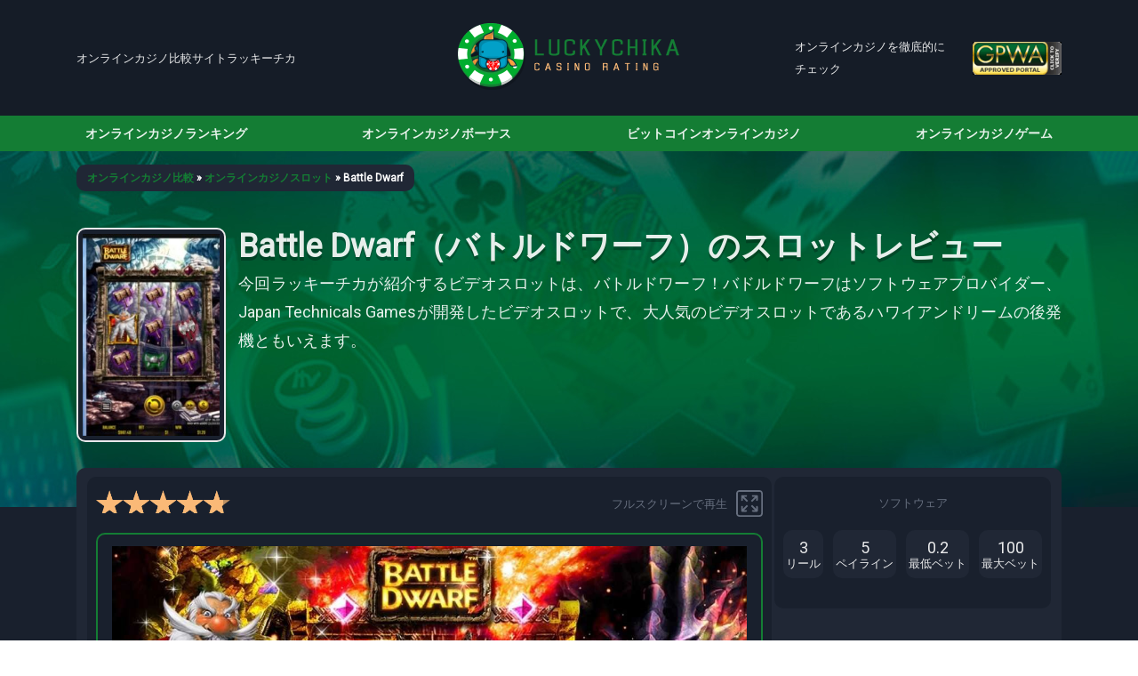

--- FILE ---
content_type: text/html; charset=UTF-8
request_url: https://luckychika.com/slot/battle-dwarf/
body_size: 11352
content:
<!doctype html>
<html lang="ja-JP">
<head>
    <meta charset="UTF-8">
    <meta name="viewport" content="width=device-width, initial-scale=1">
    <meta name="twitter:card" content="summary" />
    <meta property="og:type" content="website" />
    <meta name="twitter:site" content="@Luckychika_jp" />
    <meta name="twitter:creator" content="@Luckychika_jp" />
    <link rel="canonical" href="https://luckychika.com/slot/battle-dwarf/" />

<!--    -->
        <meta property="og:url" content="https://luckychika.com/slot/battle-dwarf/" />
    <meta property="og:title" content="バトルドワーフ(Battle Dwarf)徹底攻略！ボーナスと勝つためのコツ【2022年】" />
    <meta property="og:description" content="今回ラッキーチカが紹介するビデオスロットは、バトルドワーフ！バドルドワーフはソフトウェアプロバイダー、Japan Technicals Gamesが開発したビデオスロットで、大人気のビデオスロットであるハワイアンドリームの後発機ともいえます。" />
    <meta property="og:image" content="https://luckychika.com/wp-content/uploads/2020/10/battle-dwarf-play-screen.jpeg" />    <link rel="icon" href="https://luckychika.com/wp-content/themes/fortrouStarter/favicon.ico" type="image/x-icon">
    <meta charset="UTF-8">
    <meta name="viewport"
          content="width=device-width, user-scalable=no, initial-scale=1.0, maximum-scale=1.0, minimum-scale=1.0">
    <meta http-equiv="X-UA-Compatible" content="ie=edge">
    <script src="https://use.fontawesome.com/d122351bb9.js" defer></script>

        <title>バトルドワーフ(Battle Dwarf)徹底攻略！ボーナスと勝つためのコツ【2022年】 | ラッキーチカ</title>

<!-- All In One SEO Pack 3.7.0[1351,1403] -->
<meta name="description"  content="今回ラッキーチカが紹介するビデオスロットは、バトルドワーフ！バドルドワーフはソフトウェアプロバイダー、Japan Technicals Gamesが開発したビデオスロットで、大人気のビデオスロットであるハワイアンドリームの後発機ともいえます。" />

<link rel="canonical" href="https://luckychika.com/slot/battle-dwarf/" />
<!-- All In One SEO Pack -->
<link rel='stylesheet' id='contact-form-7-css'  href='https://luckychika.com/wp-content/plugins/contact-form-7/includes/css/styles.css?ver=5.3.2' media='all' />
<link rel='stylesheet' id='starter-style-css'  href='https://luckychika.com/wp-content/themes/fortrouStarter/style.css?ver=5.5' media='all' />
<link rel='stylesheet' id='starter-new-design-style-css'  href='https://luckychika.com/wp-content/themes/fortrouStarter/assets/css/new-design.min.css?ver=1.3.3' media='all' />
<link rel='stylesheet' id='owl-carousel-style-css'  href='https://luckychika.com/wp-content/themes/fortrouStarter/assets/css/owl.carousel.min.css?ver=5.5' media='all' />
<script src="https://luckychika.com/wp-includes/js/jquery/jquery.js?ver=1.12.4-wp" defer="defer" type="text/javascript"></script>
    <!-- Global site tag (gtag.js) - Google Analytics -->
    <script async src="https://www.googletagmanager.com/gtag/js?id=UA-177618505-1"></script>
    <script>
        window.dataLayer = window.dataLayer || [];
        function gtag(){dataLayer.push(arguments);}
        gtag('js', new Date());

        gtag('config', 'UA-177618505-1');
    </script>
    <!-- Google Tag Manager -->
<script>(function(w,d,s,l,i){w[l]=w[l]||[];w[l].push({'gtm.start':
new Date().getTime(),event:'gtm.js'});var f=d.getElementsByTagName(s)[0],
j=d.createElement(s),dl=l!='dataLayer'?'&l='+l:'';j.async=true;j.src=
'https://www.googletagmanager.com/gtm.js?id='+i+dl;f.parentNode.insertBefore(j,f);
})(window,document,'script','dataLayer','GTM-W7JR56B');</script>
<!-- End Google Tag Manager -->
</head>
<body>
<!-- Google Tag Manager (noscript) -->
<noscript><iframe src="https://www.googletagmanager.com/ns.html?id=GTM-W7JR56B"
height="0" width="0" style="display:none;visibility:hidden"></iframe></noscript>
<!-- End Google Tag Manager (noscript) -->
<header>
    <div class="header-container">
        <div class="header-subcontainer blocked-flex">
            <div class="header-info-block">
                オンラインカジノ比較サイトラッキーチカ
            </div>
            <a href="https://luckychika.com">
                <img src="https://luckychika.com/wp-content/themes/fortrouStarter/images/newMainLogo.png" alt="ラッキーチカのオンラインカジノ比較" class="main-logo">
            </a>
            <div class="header-info-block blocked-flex">
                <div class="nf-text-heading">オンラインカジノを徹底的にチェック</div>
                <img src="https://luckychika.com/wp-content/themes/fortrouStarter/images/gpwa-license.png" alt="GPWA">
            </div>
        </div>
    </div>
    <div class="menu-listed">
        <div class="menu-sublisted">
            <div class="menu-header-menu-container"><ul id="menu-header-menu" class="header-nav-menu blocked-flex js_main_menu"><li class="menu-item-has-children"><a href="https://luckychika.com/online-casino/">オンラインカジノランキング</a>
<ul class="sub-menu">
	<li><a href="https://luckychika.com/kyc-casinos/">本人確認不要のオンラインカジノ</a></li>
	<li><a href="https://luckychika.com/mobilecasinos/">モバイルカジノ</a></li>
	<li><a href="https://luckychika.com/new-casinos/">新しいオンラインカジノ</a></li>
	<li><a href="https://luckychika.com/real-money-casinos/">リアルマネーオンラインカジノ</a></li>
	<li><a href="https://luckychika.com/fast-withdrawal/">出金が早いオンラインカジノ</a></li>
	<li><a href="https://luckychika.com/sportsbetting/">スポーツベッティングができるオンラインカジノ</a></li>
	<li><a href="https://luckychika.com/minimum-deposit/">最低入金額オンラインカジノ</a></li>
	<li><a href="https://luckychika.com/vip-casinos/">VIPオンラインカジノ</a></li>
	<li><a href="https://luckychika.com/highroller-ranking/">ハイローラー オンラインカジノ</a></li>
	<li><a href="https://luckychika.com/live-casinos/">ライブカジノ</a></li>
</ul>
</li>
<li class="menu-item-has-children"><a href="https://luckychika.com/deposit-bonus/">オンラインカジノボーナス</a>
<ul class="sub-menu">
	<li><a href="https://luckychika.com/nodeposit-ranking/">入金不要ボーナス</a></li>
	<li><a href="https://luckychika.com/cashback-casinos/">キャッシュバック</a></li>
	<li><a href="https://luckychika.com/freespin/">フリースピン</a></li>
	<li><a href="https://luckychika.com/bookmaker-nodeposit-bonus/">ブックメーカー入金不要ボーナス</a></li>
	<li><a href="https://luckychika.com/rebate-bonus/">リベートボーナス</a></li>
	<li><a href="https://luckychika.com/welcome-bonus/">ウェルカムボーナス</a></li>
</ul>
</li>
<li class="menu-item-has-children"><a href="https://luckychika.com/payments/bitcoin/">ビットコインオンラインカジノ</a>
<ul class="sub-menu">
	<li><a href="https://luckychika.com/litecoin-casinos/">ライトコインオンラインカジノ</a></li>
	<li><a href="https://luckychika.com/ripple-casinos/">リップルオンラインカジノ</a></li>
	<li><a href="https://luckychika.com/etherium-casinos/">イーサリアムオンラインカジノ</a></li>
</ul>
</li>
<li class="menu-item-has-children"><a href="https://luckychika.com/./games/">オンラインカジノゲーム</a>
<ul class="sub-menu">
	<li><a href="https://luckychika.com/slots/">スロット</a></li>
	<li><a href="https://luckychika.com/games/lightning-baccarat/">ライトニングバカラ</a></li>
	<li><a href="https://luckychika.com/games/lightning-roulette/">ライトニングルーレット</a></li>
	<li><a href="https://luckychika.com/games/blackjack/">オンカジ ブラックジャック</a></li>
	<li><a href="https://luckychika.com/games/dreamcatcher/">ドリームキャッチャー</a></li>
	<li><a href="https://luckychika.com/games/roulette/">オンカジルーレット</a></li>
	<li><a href="https://luckychika.com/games/texasholdem/">テキサスホールデムポーカー</a></li>
	<li><a href="https://luckychika.com/games/baccarat/">ネットカジノバカラ</a></li>
</ul>
</li>
</ul></div>            <div id="menu_open">
                <div id="menu_hamburger" class="js_hamburger">
                    <span></span>
                    <span></span>
                </div>
            </div>
        </div>

        
    </div>
</header>
<main class="content-new-wrapper home-content-page slot-page-content">
    <div class="home-page-top-banner"
         >
        <div class="blurred-overlay"></div>
    </div>
    <div class="content-section">
        <div class="breadcrumbs-listing"><div class="breadcrumbs-listing_wrap"><a href="https://luckychika.com">オンラインカジノ比較</a><span> » </span><a href="https://luckychika.com/slots/">オンラインカジノスロット</a><span> » </span>Battle Dwarf</div></div>    
        <div class="casino-top-wrapper slot-top-wrapper page-top-wrapper-data blocked-flex flex-start">
            <div class="image-handler">
                <img width="203" height="300" src="https://luckychika.com/wp-content/uploads/2020/10/battle-dwarf-play-screen-203x300.jpeg" class="slot-card-image wp-post-image" alt="バトルドワーフ" loading="lazy" />            </div>
            <div class="name-bonus-part">
                <h1 class="name-handler">
                    Battle Dwarf（バトルドワーフ）のスロットレビュー                </h1>
                <div class="slot-short-description blocked-flex flex-start">
                    <p>今回ラッキーチカが紹介するビデオスロットは、バトルドワーフ！バドルドワーフはソフトウェアプロバイダー、Japan Technicals Gamesが開発したビデオスロットで、大人気のビデオスロットであるハワイアンドリームの後発機ともいえます。</p>
                </div>
            </div>
        </div>
        <div class="sticky_info">
            <div class="sticky_info_wrap">
                <div class="card-form">
                    <div class="casino-preview-listing">
                        <div class="casino-preview-listing-item ">
                            <div class="casino-preview-listing-image">
                                <img width="203" height="300" src="https://luckychika.com/wp-content/uploads/2020/10/battle-dwarf-play-screen-203x300.jpeg" class="slot-card-image wp-post-image" alt="バトルドワーフ" loading="lazy" />                            </div>
                            <div class="casino-preview-listing-bonuses">
                                <span>Battle Dwarf（バトルドワーフ）のスロットレビュー</span>
                            </div>
                            <div class="casino-preview-listing-actions">
                                <div data-post-type="slot" data-identifier="2166" class="btn-go-to-url default-btn custom-casino-solo-rated-btn blocked-flex flex-evenly">
                                    プレイ
                                </div>
                            </div>
                        </div>
                    </div>
                </div>
            </div>
        </div>
        <div class="card-form doubled-card-form slot_top_wrap blocked-flex">
            <div class="slot-iframe-wrapper">
                <div class="rank-line blocked-flex">
                    <div class="rank-element">
                        <div class="stars-list">
                            <div class="stars-sublist" style="width:95%">
                                <div class="stars-sublist-image"></div>
                            </div>
                        </div>
                    </div>
                    <div class="frame-full">
                        フルスクリーンで再生
                        <img src="https://luckychika.com/wp-content/themes/fortrouStarter/images/full-screen-icon.svg" alt="">
                    </div>
                </div>
                <div class="slot-frame-handler">
                    <div class="rank-line blocked-flex">
        <div class="rank-element">
            <div class="stars-list">
                <div class="stars-sublist" style="width:95%">
                    <div class="stars-sublist-image"></div>
                </div>
            </div>
        </div>
        <div class="frame-slot-title">
            Battle Dwarf（バトルドワーフ）のスロットレビュー
        </div>
        <div class="frame-full">
            フルスクリーンで再生
            <img src="https://luckychika.com/wp-content/themes/fortrouStarter/images/full-screen-icon.svg" alt="">
        </div>
    </div>
    <div class="mt_listing_content_description slot-play-frame" style="background-image: url(https://luckychika.com/wp-content/uploads/2020/12/battle-dwarf-cover.jpg);
        background-size: cover;
        background-repeat: no-repeat;">
        <div class="iframe-holder">
            <div class="buttons-holder blocked-flex flex-center">
                <div class="default-btn btn-go-to-url button general-btn btn-go-to-url" data-post-type="slot" data-identifier="2166">実際のゲーム</div>
                <div class="default-btn btn-switcher button general-btn" data-frame-src="https://cdn.oryxgaming.com/games/GHG/v0082/battle-dwarf/src/game-bundle.js">無料でプレイ</div>
            </div>
        </div>
    </div>                </div>
                <div data-post-type="slot" data-identifier="2166" class="btn-go-to-url default-btn slot-custom-button">ベラジョンカジノでバトルドワーフをプレイしてみよう！</div>
            </div>
            <div class="slot-meta-handler">
                <div class="sidebar-element slot_sidebar_block">
                    <div class="heading-type-2">ソフトウェア</div>
                    <div class="slot-software-image">
                                            </div>
                    <span  class="slot-software-link">
                                            </span>
                    <div class="slot-data-params blocked-flex">
                        <div class="param-item">
                                    <div>3</div>
                                    <div>リール</div>
                                </div><div class="param-item">
                                    <div>5</div>
                                    <div>ペイライン</div>
                                </div><div class="param-item">
                                    <div>0.2</div>
                                    <div>最低ベット</div>
                                </div><div class="param-item">
                                    <div>100</div>
                                    <div>最大ベット</div>
                                </div>                    </div>
                </div>
            </div>
        </div>
        <div class="content-new-handler">
            <div class="texted-content slot-texted-content">
                <div class="short-slot-description">
                    <p>Battle Dwarfは、JTGがGolden Hero社と共同で開発したファンタジーをテーマにした3×3のパチスロゲームです。</p>
<p>パチスロは、もともと日本のパチンコ店向けのスロットゲームとして開発され、その後オンラインカジノ市場向けに進化しました。</p>
<p>一見、クラシックな3リール5ペイラインのゲームに見えるかもしれませんが、他にはないアクション満載のゲームアドベンチャーなのです!</p>
                </div>


                <h2 id="1">バトルドワーフについて</h2>
<p>バトルドワーフは日本のパチスロをモチーフとした<a href="https://luckychika.com/slots/">ビデオスロット</a>であり、3列×3リールのレイアウトとなっています。</p>
<p>そのため、パチスロをすでにプレイしたことがある方であれば、バトルドワーフはプレイしやすいかもしれませんね！</p>
<p>バトルドワーフではドワーフとモンスターたちの戦いがテーマとなっており、ビデオゲーム顔負けのハイクオリティなグラフィックが特徴！</p>
<p>ゲーム画面を立ち上げると炎が燃え上がり、迫力のある世界観がプレイヤーを出迎えます。</p>
<p>さらに、ミステリアスなサウンドがさらにプレイヤーの緊張感を高めてくれますよ！</p>
<p><img loading="lazy" class="aligncenter size-full wp-image-1269" src="https://luckychika.com/wp-content/uploads/2020/12/battle-dwarf-play-screen.jpeg" alt="バートルドワーフゲーム" width="402" height="595" /></p>
<p>パチスロ風のビデオスロットと聞くと、レトロなクラシックスロット？と思うかもしれませんが、バトルドワーフは正反対！</p>
<p>レイアウトはパチスロと同じですが、その他の点では最新テクノロジーを詰め込んだモダンなつくりとなっています。</p>
<p>そのため、<a href="https://luckychika.com/slot/hawaiian-dream/">ハワイアンドリーム</a>では演出に物足りなさを感じる方は、バトルドワーフをプレイしてみるといいでしょう。</p>
<h2 id="2">バトルドワーフの基本情報</h2>
<p>バトルドワーフは3リール×3列のビデオスロットであり、横3ラインに加えて、斜め2ライン、合計5通りのペイラインがあります。</p>
<p>バトルドワーフのシンボルには、ドワーフ、ドラゴン、トロール、ゴブリン、ハンマーなど、全部で10種類があります。</p>
<p>その中でも高額配当が狙えるのが宝箱！</p>
<p>宝箱のシンボルが3つ揃った場合、最大で300倍の配当を獲得することができるのです！</p>
<p>バトルドワーフの1スピンの最低ベット額は0.2ドル、最大ベット額は100ドルとなっているので、マックスベットをして宝箱が揃えば1スピンで30,000ドルを獲得できるという計算になりますね！</p>
<p>バトルドワーフのボラティリティは高く、ペイアウト率は96％となっています。バトルドワーフはモバイルに最適化されているため、スマートフォンやタブレット端末からもプレイすることができます。</p>
<h2 id="3">バトルドワーフのフィーチャー</h2>
<p>ここではバトルドワーフのフィーチャーについて確認していきましょう！グラフィックだけではなくフィーチャーにもこだわりがあるので、ここで仕組みをしっかりと理解しましょうね！</p>
<h3>バトルボーナス</h3>
<p>ベースゲーム中に、3リールすべてにバトルシンボルが停止すると、バトルボーナスを獲得することができます。</p>
<p>1つしかバトルシンボルが停止しなかった場合は、そのリールが固定され、残りの2列のみが再スピンします。</p>
<p>そこで、バトルシンボルが揃った場合、ボーナス獲得となります。</p>
<p>バトルシンボルが揃わなかった場合は、通常のベースゲーム中に戻ります。</p>
<p>バトルシンボルが揃いボーナスを獲得した場合、バトルに挑戦するか、バトルを避けてフリースピンを獲得するかを選択することができます。</p>
<p>バトルを避けることはRUNモードと呼ばれます。</p>
<p>バトルに挑戦するか回避するかを選ぶ際、モンスターが登場するので、そのモンスターによって判断するのがおすすめです。</p>
<p>それぞれで獲得できるフリースピンの回数とバトルでの勝率は以下の通りです。</p>
<p>ゴブリンが出た場合は、高確率で勝つことができるので、バトルに挑戦するのがおすすめですよ！</p>
<ul>
<li>ゴブリン（勝率75％）勝利時：10フリースピン、敗北時：0フリースピン、RUNモード時：7フリースピン</li>
<li>トロール（勝率50％） 勝利時：20フリースピン、敗北時：0フリースピン、RUNモード時：10フリースピン</li>
<li>ドラゴン（勝率33％） 勝利時：30フリースピン、敗北時：0フリースピン、RUNモード時：13フリースピン</li>
</ul>
<h3>トレジャーラッシュ</h3>
<p>バトルで勝利するか、RUNモードを選択してフリースピンボーナスを獲得した場合、トレジャーラッシュボーナスに突入します。</p>
<p>トレジャーラッシュではベースゲームよりも配当が獲得しやすくなることに加え、さらにフリースピンが獲得できることもあります。</p>
<p>トレジャーラッシュ中に再度バトルシンボルが揃った場合、もう一度バトルボーナスを獲得することができます。</p>
<p>トレジャーラッシュ中にはRUNモードを選択することができないので、必ずバトルに挑戦することになります。</p>
<p>ここで追加でフリースピンを獲得できれば、高額配当が獲得できますよ！</p>
<h3>エルフボーナス</h3>
<p>ベースゲーム中にエルフのシンボルがランダムで出現します。</p>
<p>このエルフのシンボルが出現した場合、ルーレットが表示され、止まったところの賞金を獲得することができます。</p>
<p>ルーレットには、20倍が3つ、50倍が2つ、バトルが1つあり、どれに止まったとしても、高配当のチャンスとなります！</p>
<h3>ラグナロクモード</h3>
<p>バトルモードに突入した場合、ラグナロクモードが発動することがあります。</p>
<p>ラグナロクモードとはバトルモードがレベルアップしたものです。</p>
<p>ラグナロクモードでは、ドラゴンとバトルをすることになり、ここで必ず勝利することができます。</p>
<p>つまり、100％の確率で30回のフリースピンが獲得できます。</p>
<p><img loading="lazy" class="aligncenter wp-image-1270 size-full" src="https://luckychika.com/wp-content/uploads/2020/12/battle-dwarf-game-rule-1.jpeg" alt="バートルドワーフスロット" width="406" height="586" /></p>
<p>30回のフリースピンが終了した際、さらにドラゴンと勝負するチャンスが与えられます。</p>
<p>ここで勝てばさらに30回のフリースピンを獲得、負ければベースゲーム中に戻ります。ここではRUNモードは選択できないので、必ずバトルをします。</p>
<p>このラグナロクモードはかなり発動率が低いため、その分1000倍の配当が獲得できるビッグチャンスとなっています。</p>
<h3>フリースピンの購入</h3>
<p>バトルドワーフでは、75倍のベット額を支払うことで<a href="https://luckychika.com/buying-freespins/">フリースピンを購入</a>することができます。</p>
<p>ベースゲームをスキップしてフリースピンボーナスラウンドに挑戦したい場合は、思い切ってこの購入機能を使用するのもいいでしょう。</p>
<h2 id="4">バトルドワーフで勝つためのコツ</h2>
<p>バトルドワーフで勝つためには、フリースピンボーナスラウンドでどれくらい稼げるかがポイントです。</p>
<p>フリースピンボーナスラウンド中には配当が成立しやすく、追加でフリースピンを獲得することも可能です。</p>
<p>そのため、フリースピンボーナスラウンドを長く継続させることができれば、高額配当につながります。</p>
<p>また、バトルドワーフではフリースピンを購入することができるため、この手段を使用するのもいいでしょう。</p>
<p>最初に高めの金額を支払ったとしても、フリースピンボーナスラウンドでその金額を十分取り戻せる可能性があります。</p>
<p>そのため、資金に余裕がある場合は、リスクを取ってフリースピンを購入するのが勝利への第一歩です！</p>
<h2 id="5">バトルドワーフは誰におすすめ？</h2>
<p>バトルドワーフは、まるで対戦ゲームのようなこだわった演出が特徴です。</p>
<p>迫力のあるグラフィックも楽しめるので、特に男性好みのビデオスロットだといえるでしょう。</p>
<p>バトルドワーフのペイアウト率は平均的ですが、ボラティリティが高い爆発力のあるビデオスロットでもあります。</p>
<p>そのため、リスクを取ってビッグウィンを狙いたいという方にも、バトルドワーフはおすすめです！</p>
<h3>バトルドワーフがプレイできるオンラインカジノ</h3>
<div class="card-form"><div class="casino-preview-listing"><div class="casinos_listing_main casino-preview-listing-item  btn-go-to-url" data-post-type="casinos" data-identifier="46">
            <a href="https://luckychika.com/casino/verajohn-casino/" class="casino-preview-listing-image">
                <img src="https://luckychika.com/wp-content/uploads/2020/09/VeraJohnCasino.png" alt="ベラジョンカジノ評判">
            </a>
            <div class="casino-preview-listing-bonuses">
                <ul class="casino-preview-listing-bonuses">
                    <li>
                        <span>$ 1030</span> ボーナス
                    </li>
                    
                </ul>
            </div>
            <div class="casino-preview-listing-actions">
                <div data-post-type="casinos" data-identifier="46" class="default-btn btn-go-to-url">プレイ</div>
                <div class="default-btn rated-btn blocked-flex flex-center">
                    <div class="stars-list stars-list-button">
                        <div class="stars-sublist" style="width:92.8%">
                            <div class="stars-sublist-image"></div>
                        </div>
                    </div>
                </div>
            </div>
        </div><div class="casinos_listing_main casino-preview-listing-item  btn-go-to-url" data-post-type="casinos" data-identifier="79">
            <a href="https://luckychika.com/casino/casitabi/" class="casino-preview-listing-image">
                <img src="https://luckychika.com/wp-content/uploads/2020/09/Serioustrip-1.png" alt="カジ旅評判">
            </a>
            <div class="casino-preview-listing-bonuses">
                <ul class="casino-preview-listing-bonuses">
                    <li>
                        <span>$ 540</span> ボーナス
                    </li>
                    <li>
                        <span>10</span> フリースピン
                    </li>
                </ul>
            </div>
            <div class="casino-preview-listing-actions">
                <div data-post-type="casinos" data-identifier="79" class="default-btn btn-go-to-url">プレイ</div>
                <div class="default-btn rated-btn blocked-flex flex-center">
                    <div class="stars-list stars-list-button">
                        <div class="stars-sublist" style="width:91.2%">
                            <div class="stars-sublist-image"></div>
                        </div>
                    </div>
                </div>
            </div>
        </div><div class="casinos_listing_main casino-preview-listing-item  btn-go-to-url" data-post-type="casinos" data-identifier="95">
            <a href="https://luckychika.com/casino/bitcasino/" class="casino-preview-listing-image">
                <img src="https://luckychika.com/wp-content/uploads/2020/09/Bitcasino-1.png" alt="ビットカジノ評判">
            </a>
            <div class="casino-preview-listing-bonuses">
                <ul class="casino-preview-listing-bonuses">
                    <li>
                        <span>$ 400</span> ボーナス
                    </li>
                    
                </ul>
            </div>
            <div class="casino-preview-listing-actions">
                <div data-post-type="casinos" data-identifier="95" class="default-btn btn-go-to-url">プレイ</div>
                <div class="default-btn rated-btn blocked-flex flex-center">
                    <div class="stars-list stars-list-button">
                        <div class="stars-sublist" style="width:88%">
                            <div class="stars-sublist-image"></div>
                        </div>
                    </div>
                </div>
            </div>
        </div></div></div>
<p>バトルドワーフは<a href="https://luckychika.com/casino/verajohn-casino/">ベラジョンカジノ</a>、<a href="https://luckychika.com/casino/casitabi/">カジ旅</a>などのオンラインカジノでプレイすることができます。</p>
<p><b>ベラジョンカジノには無料デモ版が搭載</b>されているので、特におすすめですよ！</p>
<p>これらのオンラインカジノは簡単に登録することができるので、さっそくアカウントを作成してバトルドワーフで遊びましょう！</p>
<h3>バトルドワーフ実況プレイ動画</h3>
    <div class="content_video_frame">
        <div style="background-image: url('https://img.youtube.com/vi/nmDYLkjc2iE/0.jpg')" class="content_video_frame_wrap" data-frame="https://www.youtube.com/nmDYLkjc2iE?autoplay=1">
            <iframe src="" allow="autoplay" frameborder="0"></iframe>
        </div>
    </div>
    
            </div>
            <div class="author-block blocked-flex flex-start">
    <figure class="author-image">
        <img src="https://luckychika.com/wp-content/themes/fortrouStarter/images/author-logo.jpg" alt="ラッキーチカ" class="author-logo">
    </figure>
    <div class="author-meta">
        <div class="author-name-line blocked-flex">
            <div class="author-name"><span class="author">「ラッキーチカ」の編集長・運営者の松岡千佳です</span></div>
            <div class="post-date">更新日: 2022年01月13日 | 投稿日: 2021年03月30日</div>
        </div>
        <div class="author-description">
            <p>祇園生まれの京女。
ライティングで最も得意とするテーマはカスタマーサポートのチェック。
自分自身も元CSスタッフだっただけに、新しいカジノが登場するとまっさきにサポートをチェックします。</p>
        </div>
        <div class="author-socials">
            <a href="https://twitter.com/Luckychika_jp" class="author-social-icon twitter-icon">
                <svg width="31" height="30" viewBox="0 0 31 30" fill="none" xmlns="http://www.w3.org/2000/svg">
                    <path d="M15.5741 29.2099C7.24803 29.245 0.401877 22.495 0.600403 14.2509C0.786898 6.40518 7.45859 -0.0870086 15.7606 0.000882035C23.9904 0.0829133 30.7945 6.75674 30.5719 15.0067C30.3613 22.8231 23.7438 29.245 15.5741 29.2099ZM28.7491 14.5966C28.6829 7.24893 22.5707 1.59463 15.3575 1.71768C8.34294 1.83487 2.41722 7.41299 2.43527 14.6317C2.45332 21.9853 8.61366 27.6278 15.8268 27.4989C22.8354 27.37 28.7009 21.8036 28.7491 14.5966Z" fill="#666E7E"/>
                    <path d="M5.9609 12.9794C6.58054 13.1493 7.18214 13.3193 7.78975 13.4833C7.8078 13.454 7.82585 13.4189 7.84389 13.3896C6.63469 12.4814 5.97895 11.3154 6.00903 9.82122C6.02106 9.04778 6.25568 8.23333 6.59859 7.81731C8.94481 10.4716 11.8866 11.9716 15.442 12.1943C15.4721 11.5556 15.436 10.9462 15.5383 10.3603C15.9775 7.89348 18.8832 6.34075 21.2775 7.25481C21.843 7.47161 22.3484 7.77629 22.8056 8.16887C22.8958 8.24504 23.0823 8.3095 23.1906 8.27434C23.9185 8.03411 24.6344 7.77044 25.3563 7.50676C25.4586 7.47161 25.5488 7.41301 25.7053 7.33098C25.3744 8.32122 24.7608 9.02434 23.9727 9.63958C24.2193 9.59856 24.466 9.5634 24.7066 9.51067C24.9713 9.45208 25.23 9.3759 25.4887 9.29387C25.7293 9.2177 25.97 9.12981 26.2768 9.01848C25.7353 9.8095 25.1277 10.4365 24.4178 10.9697C24.2133 11.122 24.1351 11.2685 24.1351 11.5263C24.1652 14.7782 23.0342 17.6083 20.8143 20.0107C19.0817 21.8857 16.9099 23.0517 14.3592 23.5322C12.4281 23.8954 10.515 23.8603 8.60792 23.374C7.44082 23.0751 6.3399 22.6064 5.31118 21.9911C5.2811 21.9736 5.25703 21.9443 5.19687 21.8915C7.53708 22.0849 9.6186 21.5341 11.5257 20.1396C9.53438 19.9521 8.21688 18.9911 7.47692 17.1806C8.12063 17.1806 8.71019 17.1806 9.29975 17.1806C9.30577 17.1513 9.31179 17.1161 9.3178 17.0868C8.07852 16.7587 7.12198 16.0673 6.49632 14.9716C6.12935 14.3447 5.96692 13.6708 5.9609 12.9794Z" fill="#666E7E"/>
                </svg>
            </a>
            <a href="/cdn-cgi/l/email-protection#6e030f1a1d1b01050f430d0607050f2e021b0d05170d0607050f40041e" class="author-social-icon"> 
<svg width="31" height="30" viewBox="0 0 31 30" fill="none" xmlns="http://www.w3.org/2000/svg">
<path d="M14.5881 29.2099C6.47871 29.245 -0.189257 22.495 0.00410209 14.2509C0.185743 6.40518 6.68379 -0.0870086 14.7756 0.000882035C22.7854 0.0887727 29.4123 6.75674 29.1955 15.0067C28.9904 22.829 22.5451 29.2509 14.5881 29.2099ZM1.77949 14.62C1.84395 21.9501 7.76777 27.5868 14.7639 27.4989C21.5783 27.411 27.4025 21.8739 27.4084 14.6142C27.4143 7.27823 21.4377 1.62393 14.4182 1.71768C7.60371 1.81143 1.83223 7.36026 1.77949 14.62Z" fill="#666E7E"></path>
<path d="M21.4 21H8.6C8.17565 21 7.76869 20.8288 7.46863 20.524C7.16857 20.2193 7 19.806 7 19.375V9.55431C7.01795 9.13571 7.19441 8.74032 7.49254 8.45069C7.79068 8.16107 8.18744 7.9996 8.6 8H21.4C21.8243 8 22.2313 8.17121 22.5314 8.47595C22.8314 8.7807 23 9.19402 23 9.625V19.375C23 19.806 22.8314 20.2193 22.5314 20.524C22.2313 20.8288 21.8243 21 21.4 21ZM8.6 11.1428V19.375H21.4V11.1428L15 15.475L8.6 11.1428ZM9.24 9.625L15 13.525L20.76 9.625H9.24Z" fill="#666E7E"></path>
</svg>
 </a>
        </div>
    </div>
</div>
                    </div>
        <div class="sidebar-handler">
            <li id="media_image-2" class="widget widget_media_image"><a href="https://luckychika.com/online-casino/"><img width="300" height="251" src="https://luckychika.com/wp-content/uploads/2020/12/rankingukajino-300x251.jpg" class="image wp-image-1407  attachment-medium size-medium" alt="オンラインカジノランキング" loading="lazy" style="max-width: 100%; height: auto;" /></a></li>
<li id="nav_menu-2" class="widget widget_nav_menu"><span class="widget-title widgettitle">オンラインカジノに関する最新記事</span><div class="menu-links-list-1-container"><ul id="menu-links-list-1" class="menu"><li><a href="https://luckychika.com/./beginners-guide/">オンラインカジノ入門編</a></li>
<li><a href="https://luckychika.com/./winning-strategy/">オンラインカジノの勝利戦略</a></li>
<li><a href="https://luckychika.com/./campaigns/">オンラインカジノキャンペーン</a></li>
<li><a href="https://luckychika.com/./payments/">オンラインカジノ入出金方法</a></li>
<li><a href="https://luckychika.com/./tournaments/">オンラインカジノトーナメント</a></li>
</ul></div></li>
<li id="text-2" class="widget widget_text"><span class="widget-title widgettitle">人気記事</span>			<div class="textwidget"><div class="sidebar-news-item blocked-flex">
            <img src="https://luckychika.com/wp-content/uploads/2021/05/ビットコイン-1024x512-1-300x150.jpg" alt="ビットコインオンラインカジノの入出金方法を徹底解説「6月2022年版」">
            <div class="sidebar-news-item-content">
                <div class="new-heading"><a href="https://luckychika.com/payments/bitcoin/">ビットコインオンラ...</a></div>
                <div class="new-date">2022年02月18日</div>
                <div class="new-short">...</div>
            </div>
        </div><div class="sidebar-news-item blocked-flex">
            <img src="https://luckychika.com/wp-content/uploads/2021/11/linepay-300x157.jpg" alt="LINE Pay（ラインペイ）が使えるオンラインカジノ">
            <div class="sidebar-news-item-content">
                <div class="new-heading"><a href="https://luckychika.com/payments/line-pay/">LINE Pay（...</a></div>
                <div class="new-date">2021年11月29日</div>
                <div class="new-short">LINE Payとは入金や支払いが簡単に...</div>
            </div>
        </div><div class="sidebar-news-item blocked-flex">
            <img src="https://luckychika.com/wp-content/uploads/2021/11/lightning-roulette-300x169.jpg" alt="ライトニングルーレットについて徹底解説">
            <div class="sidebar-news-item-content">
                <div class="new-heading"><a href="https://luckychika.com/games/lightning-roulette/">ライトニングルーレ...</a></div>
                <div class="new-date">2021年11月08日</div>
                <div class="new-short">オンラインカジノで遊べるルーレットにはさ...</div>
            </div>
        </div><div class="sidebar-news-item blocked-flex">
            <img src="https://luckychika.com/wp-content/uploads/2021/11/lightning-baccarat-300x169.jpg" alt="ライトニングバカラについて徹底解説">
            <div class="sidebar-news-item-content">
                <div class="new-heading"><a href="https://luckychika.com/games/lightning-baccarat/">ライトニングバカラ...</a></div>
                <div class="new-date">2021年11月08日</div>
                <div class="new-short">オンラインカジノや本場のランドカジノで高...</div>
            </div>
        </div><div class="sidebar-news-item blocked-flex">
            <img src="https://luckychika.com/wp-content/uploads/2021/11/much-better-jp-300x131.jpg" alt="オンラインカジノの決済方法マッチベターの使い方">
            <div class="sidebar-news-item-content">
                <div class="new-heading"><a href="https://luckychika.com/payments/muchbetter/">オンラインカジノの...</a></div>
                <div class="new-date">2021年11月08日</div>
                <div class="new-short">マッチベター（Much Better）と...</div>
            </div>
        </div>
</div>
		</li>
<li id="nav_menu-3" class="widget widget_nav_menu"><span class="widget-title widgettitle">オンラインカジノ入金方法</span><div class="menu-payments-container"><ul id="menu-payments" class="menu"><li><a href="https://luckychika.com/payments/jcb/">JCBオンラインカジノ</a></li>
<li><a href="https://luckychika.com/payments/ecopayz/">エコペイズオンラインカジノ</a></li>
<li><a href="https://luckychika.com/payments/iwallet/">アイウォレットオンラインカジノ</a></li>
<li><a href="https://luckychika.com/payments/venus-point/">ヴィーナスポイントオンラインカジノ</a></li>
<li><a href="https://luckychika.com/payments/muchbetter/">マッチベターオンラインカジノ</a></li>
</ul></div></li>
        </div>
</main>
<div class="footer-menu-listed">
    <div class="footer-menu-sublisted">
        <div class="menu-system-footer-container"><ul id="menu-system-footer" class="footer-main-nav-menu blocked-flex"><li><a href="https://luckychika.com/about-us/">運営者情報</a></li>
<li><a href="https://luckychika.com/contact-us/">お問い合わせ</a></li>
<li><a href="https://luckychika.com/responsible-gaming/">責任あるギャンブル</a></li>
<li><a href="https://luckychika.com/terms-of-services/">利用規約</a></li>
<li><a href="https://luckychika.com/privacy-policy/">個人情報保護方針</a></li>
</ul></div>    </div>
</div>
<div class="footer-menu-copywrite">
    <div class="footer-copywrite-subpart blocked-flex">
        <div class="copywrite-text">© 2021 luckychika.jp</div>
        <div class="follow-us-block blocked-flex">
            <div class="follow-text">Follow us:</div>
            <div class="follow-elements">
                <div class="author-socials">
                    <a rel="nofollow" href="https://twitter.com/Luckychika_jp" class="author-social-icon twitter-icon">
                        <!--                            <img src="--><!--" alt="">-->
                        <svg width="31" height="30" viewBox="0 0 31 30" fill="none" xmlns="http://www.w3.org/2000/svg">
                            <path d="M15.5741 29.2099C7.24803 29.245 0.401877 22.495 0.600403 14.2509C0.786898 6.40518 7.45859 -0.0870086 15.7606 0.000882035C23.9904 0.0829133 30.7945 6.75674 30.5719 15.0067C30.3613 22.8231 23.7438 29.245 15.5741 29.2099ZM28.7491 14.5966C28.6829 7.24893 22.5707 1.59463 15.3575 1.71768C8.34294 1.83487 2.41722 7.41299 2.43527 14.6317C2.45332 21.9853 8.61366 27.6278 15.8268 27.4989C22.8354 27.37 28.7009 21.8036 28.7491 14.5966Z" fill="#666E7E"/>
                            <path d="M5.9609 12.9794C6.58054 13.1493 7.18214 13.3193 7.78975 13.4833C7.8078 13.454 7.82585 13.4189 7.84389 13.3896C6.63469 12.4814 5.97895 11.3154 6.00903 9.82122C6.02106 9.04778 6.25568 8.23333 6.59859 7.81731C8.94481 10.4716 11.8866 11.9716 15.442 12.1943C15.4721 11.5556 15.436 10.9462 15.5383 10.3603C15.9775 7.89348 18.8832 6.34075 21.2775 7.25481C21.843 7.47161 22.3484 7.77629 22.8056 8.16887C22.8958 8.24504 23.0823 8.3095 23.1906 8.27434C23.9185 8.03411 24.6344 7.77044 25.3563 7.50676C25.4586 7.47161 25.5488 7.41301 25.7053 7.33098C25.3744 8.32122 24.7608 9.02434 23.9727 9.63958C24.2193 9.59856 24.466 9.5634 24.7066 9.51067C24.9713 9.45208 25.23 9.3759 25.4887 9.29387C25.7293 9.2177 25.97 9.12981 26.2768 9.01848C25.7353 9.8095 25.1277 10.4365 24.4178 10.9697C24.2133 11.122 24.1351 11.2685 24.1351 11.5263C24.1652 14.7782 23.0342 17.6083 20.8143 20.0107C19.0817 21.8857 16.9099 23.0517 14.3592 23.5322C12.4281 23.8954 10.515 23.8603 8.60792 23.374C7.44082 23.0751 6.3399 22.6064 5.31118 21.9911C5.2811 21.9736 5.25703 21.9443 5.19687 21.8915C7.53708 22.0849 9.6186 21.5341 11.5257 20.1396C9.53438 19.9521 8.21688 18.9911 7.47692 17.1806C8.12063 17.1806 8.71019 17.1806 9.29975 17.1806C9.30577 17.1513 9.31179 17.1161 9.3178 17.0868C8.07852 16.7587 7.12198 16.0673 6.49632 14.9716C6.12935 14.3447 5.96692 13.6708 5.9609 12.9794Z" fill="#666E7E"/>
                        </svg>
                    </a>
                </div>
            </div>
            <div class="dmca-gpwa-footer">
                <a rel="nofollow" href="//www.dmca.com/Protection/Status.aspx?ID=fd452bf4-a38e-4b16-88b0-8b13ee653c24" title="DMCA.com Protection Status" class="dmca-badge">
                    <img src ="https://luckychika.com/wp-content/themes/fortrouStarter/images/dmca.png"  alt="DMCA.com Protection Status" />
                </a>
                <img src="https://luckychika.com/wp-content/themes/fortrouStarter/images/footer-gpwa.png" alt="gpwa">
                <script data-cfasync="false" src="/cdn-cgi/scripts/5c5dd728/cloudflare-static/email-decode.min.js"></script><script src="https://images.dmca.com/Badges/DMCABadgeHelper.min.js"></script>
            </div>
        </div>
    </div>
</div>
<script id='contact-form-7-js-extra'>
var wpcf7 = {"apiSettings":{"root":"https:\/\/luckychika.com\/wp-json\/contact-form-7\/v1","namespace":"contact-form-7\/v1"}};
</script>
<script src="https://luckychika.com/wp-content/plugins/contact-form-7/includes/js/scripts.js?ver=5.3.2" defer="defer" type="text/javascript"></script>
<script id='ta_main_js-js-extra'>
var thirsty_global_vars = {"home_url":"\/\/luckychika.com","ajax_url":"https:\/\/luckychika.com\/wp-admin\/admin-ajax.php","link_fixer_enabled":"yes","link_prefix":"goto","link_prefixes":["recommends","goto"],"post_id":"2166","enable_record_stats":"yes","enable_js_redirect":"yes","disable_thirstylink_class":""};
</script>
<script src="https://luckychika.com/wp-content/plugins/thirstyaffiliates/js/app/ta.js?ver=3.10.2" defer="defer" type="text/javascript"></script>
<script src="https://luckychika.com/wp-content/themes/fortrouStarter/assets/js/owl.carousel.min.js?ver=1.1.1" defer="defer" type="text/javascript"></script>
<script src="https://luckychika.com/wp-content/themes/fortrouStarter/assets/js/fs-main.min.js?ver=1.1.3" defer="defer" type="text/javascript"></script>
<script defer src="https://static.cloudflareinsights.com/beacon.min.js/vcd15cbe7772f49c399c6a5babf22c1241717689176015" integrity="sha512-ZpsOmlRQV6y907TI0dKBHq9Md29nnaEIPlkf84rnaERnq6zvWvPUqr2ft8M1aS28oN72PdrCzSjY4U6VaAw1EQ==" data-cf-beacon='{"version":"2024.11.0","token":"1b96ddb134ad4a9ca716f9b1de930c53","r":1,"server_timing":{"name":{"cfCacheStatus":true,"cfEdge":true,"cfExtPri":true,"cfL4":true,"cfOrigin":true,"cfSpeedBrain":true},"location_startswith":null}}' crossorigin="anonymous"></script>
</body>
</html>
<!--
Performance optimized by W3 Total Cache. Learn more: https://www.boldgrid.com/w3-total-cache/


Served from: luckychika.com @ 2026-01-17 07:30:32 by W3 Total Cache
-->

--- FILE ---
content_type: text/css
request_url: https://luckychika.com/wp-content/themes/fortrouStarter/style.css?ver=5.5
body_size: 139
content:
/*
    Theme Name: Fortrou Starter
    Text Domain: fortrouStartet
    Version: 1.0
    Requires at least: 4.7
    Requires PHP: 5.2.4
    Description: Fortrou starter theme
    Tags: starter
    Author: https://t.me/fortrou
    Author URI: https://t.me/fortrou
    Theme URI: https://t.me/fortrou
    License: GNU General Public License v2 or later
    License URI: http://www.gnu.org/licenses/gpl-2.0.html
 */
@import url('https://fonts.googleapis.com/css2?family=Roboto&display=swap');

.section,.sub-section,a,body,div,header,p,section{margin:0;padding:0;text-decoration:none;font-family:Roboto,sans-serif}.no-display{display:none}p{text-align:justify}.heading-section,.section{padding-top:50px;padding-bottom:50px}h2,h3,h4,h5,h6{margin-block-start:0;margin-block-end:0;padding-bottom:20px}.clear{clear:both}.question{margin-top:15px}.question .question-answer{display:none}.question-heading{width:800px;margin:auto;height:auto;line-height:45px;background:#476e77;color:#fff;border-radius:5px;font-size:16px;padding-bottom:0}.question-heading-opened .question-answer{display:block}.question-answer{padding:10px;width:778px;margin:auto;border:1px solid #476e77;border-bottom-left-radius:5px;border-bottom-right-radius:5px}

--- FILE ---
content_type: text/css
request_url: https://luckychika.com/wp-content/themes/fortrouStarter/assets/css/new-design.min.css?ver=1.3.3
body_size: 11677
content:
figure{display:block;margin-block-start:0;margin-block-end:0;margin-inline-start:0;margin-inline-end:0}h2,h3,h4,h5,h6{box-sizing:border-box;padding-bottom:0}a,div,h1,h2,h3,h4,h5,h6,li,ol,p,span,table,td,ul{font-family:Roboto,sans-serif}.margin-top-5{margin-top:5px!important}.margin-top-10{margin-top:10px!important}.margin-top-15{margin-top:15px!important}.margin-top-20{margin-top:20px!important}.margin-top-30{margin-top:30px!important}.margin-top-40{margin-top:40px!important}.margin-top-50{margin-top:50px!important}.margin-top-60{margin-top:60px!important}.content-new-wrapper{background:#19202d}.content-section{width:1108px;margin:auto;display:flex;flex-wrap:wrap;justify-content:space-between}.content-section{padding-bottom:30px}.home-content-page .content-section{position:relative;padding-bottom:60px}.content-new-handler{width:760px;box-sizing:border-box}.content-new-handler.content-background-wrap{background-color:#19202d;padding:0 15px;border:10px solid #202735;border-radius:10px}.content-new-handler h2{font-size:24px;line-height:28px;margin-top:unset;margin-bottom:unset;background:#147d34;border-radius:10px;padding:0 15px}.content-new-handler h2+p:not(.subheading){margin-top:unset}.content-new-handler h3{line-height:22px;font-size:20px;background:linear-gradient(to right,#147d34 0,#202735 100%);position:relative;padding:0 15px;border-radius:10px}.content-new-handler h1{font-size:36px;line-height:38px;margin-top:30px;margin-block-start:0;margin-block-end:0}.content-new-handler h1+.card-form{margin-top:30px!important}.header-container{background:#151c27;width:100%;height:130px;color:rgba(255,255,255,.9)}.header-subcontainer{height:100%;width:1108px;margin:auto}.header-subcontainer>img.main-logo{display:block;height:75px;width:auto}.header-subcontainer *{align-self:center}.header-subcontainer .header-info-block{width:300px;font-style:normal;font-weight:400;font-size:13px;line-height:25px}.header-subcontainer .header-info-block img{float:right}.nf-text-heading{width:173px}.menu-listed{background:#147d34}.menu-sublisted{width:1108px;margin:auto;height:100%;position:relative}.menu-sublisted .menu-header-menu-container{margin-top:unset;z-index:225}.menu-sublisted .menu-header-menu-container ul>li{transition:.3s;position:relative;line-height:1;font-size:0}.menu-sublisted .menu-header-menu-container>ul>li>.empty_link,.menu-sublisted .menu-header-menu-container>ul>li>a{color:rgba(255,255,255,.9);font-style:normal;font-weight:700;font-size:14px;padding:13px 10px;display:block;cursor:pointer;transition:all .4s ease-in-out}.menu-sublisted .menu-header-menu-container .sub-menu a,.menu-sublisted .menu-header-menu-container .sub-menu li>span{color:rgba(255,255,255,.9);font-weight:700;font-size:14px;cursor:pointer;display:block;transition:all .4s ease-in-out}.menu-sublisted .menu-header-menu-container .sub-menu li{margin:20px 0}.menu-sublisted .menu-header-menu-container .sub-menu li:first-child{margin-top:0}.menu-sublisted .menu-header-menu-container .sub-menu li:last-child{margin-bottom:0}.menu-sublisted .menu-header-menu-container ul>li>ul{opacity:0;z-index:-1;visibility:hidden;background:#151c27;width:max-content;padding:22px;position:absolute;left:0;transition:all .2s ease-in-out}.menu-sublisted .menu-header-menu-container ul>li:last-child>ul{left:auto;right:0}.menu-sublisted .menu-header-menu-container ul>li>ul>li a,.menu-sublisted .menu-header-menu-container ul>li>ul>li span{color:rgba(255,255,255,.9);text-shadow:0 1px 0 rgba(0,0,0,.25);line-height:1.56;transition:all .4s ease-in-out}.menu-sublisted .menu-header-menu-container ul>li>ul>li:hover a,.menu-sublisted .menu-header-menu-container ul>li>ul>li:hover span{color:#fab977}.footer-menu-listed{width:100%;height:60px;background:#202735}.footer-menu-sublisted{width:1108px;margin:auto;height:100%}.card-form{padding:10px;background:#202735;border-radius:10px;width:calc(100% - 20px);color:rgba(255,255,255,.9)}.card-form:not(:first-child){margin:20px 0}.texted-content{width:100%;font-size:14px;line-height:16px;color:rgba(255,255,255,.9)}.texted-content .card-form .thumbnail-articles-main{width:100%;border-radius:10px}.texted-content .card-form.thumbnailed-content{margin-bottom:30px}.texted-content ol li:not(:first-child),.texted-content ul li:not(:first-child){margin-top:1em}a{word-break:break-all}table a{color:#147d34}ol ul{padding-inline-start:15px}.texted-content ul>li::before{content:"";margin-right:7px;display:inline-block;background:#147d34;width:14px;height:14px;border-radius:50%}.texted-content ul>li ul{margin-left:40px;margin-top:1em}.texted-content ul>li ul li::before{content:unset}.texted-content>figure{margin-top:60px;margin-bottom:60px;width:100%;height:auto}.texted-content>figure img{width:100%;height:auto}.texted-content p{margin-top:15px;font-style:normal;font-weight:400;font-size:14px;line-height:16px;color:rgba(255,255,255,.9)}ul{list-style:none;margin-block-start:0;margin-block-end:0;padding-inline-start:0}main ul{margin-top:10px;margin-bottom:10px}ol{margin-block-start:0;margin-block-end:0;margin-inline-start:0;margin-inline-end:0;padding-inline-start:0}li{list-style-position:inside}.sidebar-handler{width:320px}.card-form-heading{font-style:normal;font-weight:900;color:rgba(255,255,255,.9);text-shadow:0 4px 0 rgba(0,0,0,.25);width:calc(100% - 20px);margin-left:10px!important;margin-bottom:13px!important;margin-top:unset!important}.card-form-heading.content-heading{margin-top:30px;margin-bottom:unset}p.subheading{font-size:14px;line-height:16px;color:#fab977;margin-bottom:30px;margin-top:30px;font-style:normal;font-weight:700}.home-page-top-banner{width:100%;height:400px;position:absolute;background:url(/wp-content/themes/fortrouStarter/images/top-banner-1.jpg),radial-gradient(60.25% 60.25% at 50% 29.25%,rgba(0,173,46,.53) 0,rgba(0,173,46,.02) 100%);background-size:cover;background-repeat:no-repeat}.casino-preview-listing{width:100%}.casino-preview-listing-item>*{align-self:center}.casino-preview-listing-item .pros-section{width:200px}.casino-preview-listing-item{display:flex;justify-content:space-between;flex-wrap:wrap;color:rgba(255,255,255,.9);background:#19202d;border-radius:10px;padding:10px;z-index:10;cursor:pointer;transition:all .4s ease}.casino-preview-listing-item:hover{background:#202735}.casino-preview-listing-item:not(:first-child){margin-top:10px}.casino-preview-listing-image{width:150px;height:76px;position:relative;z-index:15}.casino-preview-listing-image img{width:100%;height:100%}.casino-preview-listing-bonuses{width:fit-content;width:-moz-fit-content;height:max-content}.casino-preview-listing-bonuses li{font-style:normal;font-weight:400;font-size:18px;line-height:21px}.casino-preview-listing-bonuses li span{font-weight:700!important}.casino-rates-sum .casino-preview-listing-bonuses li{font-size:14px;line-height:16px}.casino-rates-sum .casino-preview-listing-bonuses li:last-child{margin-top:14px}.casino-preview-listing-bonuses li::before{content:unset!important}.casino-rates-sum .casino-preview-listing-bonuses li span{font-style:normal;font-weight:700;font-size:24px;line-height:28px}.casino-preview-listing-bonuses li:nth-child(1) span{color:#fab977}.casino-preview-listing-bonuses li:nth-child(2) span{color:#147d34}.default-btn{background:#d93030;border-radius:10px;line-height:35px;display:block;width:190px;text-align:center;font-size:18px;font-style:normal;font-weight:700;color:rgba(255,255,255,.9);text-shadow:0 1px 0 rgba(0,0,0,.25);cursor:pointer}.full-width-btn{width:100%}.home-action-btn{margin-top:30px;line-height:50px}a.default-btn.full-width-btn.home-action-btn{color:rgba(255,255,255,.9)}a.default-btn.full-width-btn.home-action-btn:hover{color:#fab977}.pros-section li:before{content:"\f067";font-family:FontAwesome;color:#389d29;margin-right:5px}.rated-btn{background:#fab977;box-shadow:0 4px 4px rgba(0,0,0,.25);border-radius:10px;color:#19202d}.slot-grid-action-btn{width:100px;font-size:18px;text-shadow:0 1px 0 rgba(0,0,0,.25);margin:6px auto 0}.sidebar-element{width:calc(100% - 20px);padding:10px;background:#202735;border-radius:10px}.sidebar-element:not(:first-child){margin-top:60px}.half-width-block{width:50%}.blocked-flex{display:flex;justify-content:space-between;flex-wrap:wrap}.blocked-flex.flex-center{justify-content:center}.blocked-flex.flex-start{justify-content:flex-start}.blocked-flex.flex-end{justify-content:flex-end}.blocked-flex.flex-between{justify-content:space-between}.blocked-flex.flex-around{justify-content:space-around}.blocked-flex.flex-evenly{justify-content:space-evenly}.card-form-content-wrapper{background:#19202d;border-radius:0}.card-form-content-wrapper .right-block{width:391px;margin-left:16px}.card-form-content-wrapper .left-block{width:290px;overflow:hidden;position:relative}.casino-preview-listing-actions .default-btn:not(:first-child){margin-top:9px}.home-preview-listing-bottom-text{font-style:normal;font-weight:400;font-size:18px;line-height:1.8em;color:rgba(255,255,255,.9);margin-top:30px}.home-preview-listing-top-text{font-style:normal;font-weight:400;font-size:14px;line-height:16px;color:rgba(255,255,255,.9);margin-top:10px}.slot-grid-element{padding:10px;width:208px;background:#19202d;border-radius:10px;margin-top:10px}.slot-listing-main .slot-grid-element{margin-top:unset;margin-bottom:24px}.slot-grid-element .slot-names-block{font-style:normal;font-weight:400;font-size:14px;line-height:16px;color:#fab977}.slot-grid-element .slot-image-block{width:100%;height:133px;margin-top:7px;position:relative}.slot-grid-element .slot-image-block .slot-image-blurred-wrapper{display:none;background:#147d34;opacity:.8;border-radius:10px;width:100%;height:100%;position:absolute;left:0;top:0;flex-direction:column;justify-content:center}.slot-grid-element .slot-image-block .slot-image-blurred-wrapper>*{align-self:center}.slot-grid-element .slot-image-block:hover .slot-image-blurred-wrapper{display:flex}.slot-grid-element .slot-image-block img{width:100%;height:100%}.slot-grid-element .slot-image-block .slot-name-element{padding-left:13px;padding-right:13px;font-style:normal;font-weight:400;font-size:14px;line-height:16px;width:fit-content;width:-moz-fit-content;color:#fab977;border-bottom:1px solid #fab977}.footer-menu-copywrite{background:#19202d}.footer-copywrite-subpart{width:1108px;margin:auto;height:88px;font-style:normal;font-weight:400;font-size:10px;line-height:24px;text-align:right;letter-spacing:-.015em;color:#666e7e}.footer-copywrite-subpart>*{align-self:center}.list-new-image{width:213px;height:109px}.list-new-description{width:466px;margin-left:10px;font-style:normal;font-weight:400;font-size:14px;line-height:16px;color:rgba(255,255,255,.9)}.list-new-description .list-new-heading .new-name,.list-new-description .list-new-heading .new-name a{font-style:normal;font-weight:400;font-size:18px;line-height:21px;color:#fab977}.list-new-description .list-new-heading .new-date{font-style:normal;font-weight:400;font-size:10px;line-height:12px;color:rgba(255,255,255,.9)}.new-listed-single-element{background:#19202d;border-radius:10px;padding:10px}.new-listed-single-element a img{width:213px;height:109px}.new-listed-single-element:not(:first-child){margin-top:10px}.new-listed-single-element>*{align-self:center}.new-listed-single-element .list-new-description .new-content{margin-top:17px}.casino-single-shortdata{background:#19202d;border-radius:10px;padding:12px}.casino-card-image{width:299.5px;height:319px}.casino-card-rate{width:327px;height:fit-content;padding:0 0 19px 10px;margin-top:18px;margin-left:39.27px}.casino-rates-list{border-bottom:2px solid #202735;width:100%;padding-bottom:19px}.casino-rates-sum{margin-top:14px;align-items:center}.casino-rates-sum .rate-value{width:54px;height:60px;border-radius:50%;background:#fab977;line-height:60px;text-align:center;font-style:normal;font-weight:700;font-size:36px;color:#19202d;margin-left:6px;padding-right:6px}.casino-rates-sum .casino-shortdata-rate-sum{align-items:center}.card-form .casino-payments-data{margin-top:21px}.casino-payments-data .top-payment-element{overflow:hidden;height:50px;border-radius:10px;background:#e7e8e9}.casino-payments-data .top-payment-element:last-of-type{margin-left:11px;margin-right:11px}.casino-payments-data .top-payment-element img{margin:10px 19.5px 10px 19.5px}.casino-payments-data .top-input-payment .text-wrapper{background:url(../../images/top-in-casino-bg.png)}.casino-payments-data .top-output-payment .text-wrapper{background:url(../../images/top-out-casino-bg.png)}.casino-payments-data .text-wrapper{background-repeat:no-repeat!important;width:67px;position:relative}.casino-payments-data .text-wrapper div{width:33px;position:absolute;font-style:normal;font-weight:400;font-size:14px;line-height:16px;color:rgba(255,255,255,.9);left:16px;top:9px}.default-btn.casino-custom-button{line-height:50px;width:388px}.default-btn.slot-custom-button{width:100%;line-height:50px;margin-top:10px}.question-heading{width:auto;background:#202735;font-family:Roboto,sans-serif;font-style:normal;font-weight:400;font-size:14px!important;line-height:16px;padding-top:17px!important;padding-bottom:17px!important;color:rgba(255,255,255,.9);position:relative;padding-left:28px!important;margin:0}.question-heading::before{content:"+";display:inline;margin-left:7px;margin-right:7px;font-size:24px;font-weight:700;line-height:24px;color:rgba(255,255,255,.9);position:absolute;left:2px;top:calc(50% - 14px)}.question-answer{width:calc(100% - 28px);border:unset;background:#151c27;border-radius:0 0 10px 10px;padding:28px 14px 24px 14px}.question-answer p:first-child{margin-top:unset}.question-answer a,.question-answer li,.question-answer p,.question-answer span{font-size:14px!important;line-height:16px;color:#fab977}.burger-menu{display:none;background-image:url(../../images/menu-burger.svg);background-position:center center;background-repeat:no-repeat;background-size:cover;width:35px;height:26px;position:absolute;right:0;top:7.5px}.casino-preview-listing-actions .stars-list{margin-top:7px}.custom-casino-solo-rated-btn{width:261px;line-height:35px}.stars-list{width:103px;background:url(../../images/stars-empty.png);height:18px;background-repeat:no-repeat!important;background-size:cover!important;position:relative}.casino-rank-row{width:100%;position:relative;margin-top:12px}.rank-border-element{position:absolute;width:100%;height:0;border:2px solid #202735;left:0;bottom:0;z-index:0}.casino-rates-list .stars-list{height:26.6px;width:151.28px;background:#19202d url(../../images/stars-empty.png)}.casino-rank-row .rank-name{font-style:normal;font-weight:400;font-size:13px;line-height:15px;display:flex;align-items:flex-end;z-index:0;background:#19202d;color:rgba(255,255,255,.9)}.stars-sublist{overflow:hidden;position:absolute;left:0;top:0;height:100%;z-index:0}.stars-sublist-image{background:url(../../images/stars-filled.png);height:100%;background-repeat:no-repeat;background-size:cover;width:103px}.stars-list-button .stars-sublist-image{background:url(../../images/stars-filled-green.png)}.casino-rates-list .stars-sublist-image{width:151.28px}.payment-element-data-holder{border-radius:10px;width:90px;height:30px;background:#202735;font-style:normal;font-weight:400;font-size:14px;color:#666e7e;text-align:center;line-height:30px;margin-left:6.5px;margin-right:6.5px}.payment-element-data-holder:not(:first-child){margin-top:10px}.payment-element-holder{background:rgba(255,255,255,.9);font-weight:900;font-size:14px;color:#000}.payment-element-refill.active{background:#fab977;font-style:normal;font-weight:700;font-size:14px;color:#19202d}.payment-element-withdraw.active{background:#147d34;font-style:normal;font-weight:700;font-size:14px;color:#fff}.casino-payment-elements{margin-top:30px}.carded-small-heading{line-height:30px;text-align:center;background:#202735;border-radius:10px;width:100%;font-style:normal;font-weight:600;font-size:16px;color:#fab977}.carded-small-heading:not(:first-child){margin-top:13px}.table-payments-data{width:100%;display:flex;margin-top:10px}.table-payments-data .data-holder{display:block;width:49%}.table-payments-data p.payment-data{line-height:22px;margin-top:16px;font-weight:700;font-size:18px;color:#fff;text-align:center}.table-payments-data p.payment-data span{color:#fab977}.payments-description{margin-top:60px}.texted-content div>p:first-child,.texted-content div>ul~p{margin-top:0}.texted-content table{width:100%;border-collapse:collapse;margin-top:30px}.texted-content table td{text-align:left;font-style:normal;font-weight:400;font-size:13px;line-height:47px;color:rgba(255,255,255,.9)}.texted-content table td:first-child{padding-left:30px;text-align:left}.texted-content table tr{border-top:2px solid #666e7e}.texted-content p>img,.texted-content>img{width:100%!important;height:auto!important;margin-top:30px;margin-bottom:30px}.texted-content table tr td:not(:first-child){color:#fab977}.page-top-wrapper-data{flex-wrap:wrap}.casino-top-wrapper{height:auto;width:1108px;margin:auto;margin-bottom:1.8em;margin-top:1.8em}.casino-page-content .casino-top-wrapper{padding-top:0}.slot-page-content .casino-top-wrapper{padding-top:0}.casino-top-wrapper .image-handler{padding:5px;display:flex;align-items:center;justify-content:center;height:100%;flex-basis:155px;background:#19202d;border:2px solid rgba(255,255,255,.9);box-sizing:border-box;border-radius:10px}.casino-top-wrapper .image-handler img{height:auto;width:154px;border-radius:10px}.casino-top-wrapper .image-handler img.slot-card-image{border-radius:unset}.casino-top-wrapper .name-bonus-part{margin-left:14.2px;flex:1 1 0}.casino-top-wrapper .name-bonus-part .name-handler{font-family:Roboto;font-style:normal;font-weight:900;font-size:36px;line-height:42px;color:rgba(255,255,255,.9);text-shadow:0 4px 0 rgba(0,0,0,.25)}.casino-top-wrapper .name-bonus-part .bonuses{font-style:normal;font-weight:400;font-size:18px;line-height:21px;color:rgba(255,255,255,.9)}.casino-top-wrapper .name-bonus-part .bonuses ul{margin:0!important}.casino-top-wrapper .name-bonus-part .bonuses ul li:last-child{margin-left:17px}.casino-top-wrapper .name-bonus-part .bonuses ul li span{font-weight:700;font-size:36px;line-height:42px}.casino-top-wrapper .name-bonus-part .bonus-handler{align-items:flex-end;margin-top:14px}.default-btn.casino-custom-top-btn{display:block;width:463px;background:#fab977;border-radius:10px;height:50px;color:#19202d;text-shadow:0 1px 0 rgba(0,0,0,.25);font-weight:700;font-size:18px;line-height:50px;margin-left:23px}.casino-top-wrapper .name-bonus-part .casino-preview-listing{align-items:flex-end}.blurred-overlay{width:100%;height:100%;backdrop:rgba(0,0,0,.12);filter:drop-shadow(0 4px 4px rgba(0, 0, 0, .25))}.casino-bonuses-data .benefits-list{width:272px;margin-top:30px}.casino-bonuses-data .benefits-list .small-card:not(:first-child){margin-top:10px}.casino-bonuses-data .bonuses-list{padding:10px;background:#202735;border-radius:10px}.casino-bonuses-data .bonuses-list .bonus-element{align-items:center;border-radius:10px;background:#19202d;padding:3px}.casino-bonuses-data .bonuses-list .bonus-element .bonus-image-handler{width:135px;display:flex;flex-direction:column;align-items:center;line-height:15px;font-size:13px;color:rgba(255,255,255,.9);text-align:center}.casino-bonuses-data .bonuses-list .bonus-element .bonus-image-handler img{width:60px;height:60px}.casino-bonuses-data .bonuses-list .bonus-element .bonus-image-handler .bonus-image{margin-bottom:5px}.bonus-name-handler{width:150px;text-align:center}.casino-bonuses-data .bonuses-list .bonus-element .bonus-data-handler{width:170px;font-style:normal;font-weight:400;font-size:16px;line-height:1.2;text-align:center}.casino-bonuses-data .bonuses-list .bonus-element:not(:first-child){margin-top:10px}.casino-bonuses-data .bonuses-list .casino-preview-handler{width:200px;text-align:center}.casino-bonuses-data .bonuses-list .casino-preview-handler div{display:inline-block}.casino-bonuses-data .bonuses-list .bonus-element .bonus-data-handler .bonus-percentage{color:#fab977;display:inline-block}.casino-bonuses-data .bonuses-list .bonus-element .bonuses-value{display:block}.casino-bonuses-data .bonuses-list .bonus-element .bonus-data-handler .bonus-spins{color:#147d34;display:inline-block}.small-card{background:#202735;border-radius:10px;text-align:center;padding:8px}.green-colored-benefit{font-style:normal;font-weight:700;font-size:36px;line-height:42px;text-align:center;color:#147d34}.gold-colored-benefit{font-style:normal;font-weight:700;font-size:36px;line-height:42px;text-align:center;color:#fab977}.doubled-card-form{width:calc(100% - 20px);padding:10px;background:#202735;border-radius:10px;color:rgba(255,255,255,.9);margin-top:unset!important}.slot-meta-handler{width:311px}.slot-meta-handler .sidebar-element{padding:0;padding-top:22px;padding-bottom:34px;background:#19202d;border-radius:10px}.slot-frame-handler{width:750px;height:443px;border:2px solid #147d34;box-sizing:border-box;border-radius:10px;padding:13px 16px;margin-top:17.34px}.slot-frame-handler iframe{width:100%;height:100%}.slot-iframe-wrapper{width:750px;height:543px;padding:15px 10px;background:#19202d;border-radius:10px;margin:0 auto}.content-new-handler .author-block{background:#202735;border-radius:0 70px;min-height:150px;align-items:center;margin-top:60px}.content-new-handler .author-block>figure{flex-basis:150px;margin-right:15px}.content-new-handler .author-block>figure img{border-radius:50%}.content-new-handler .author-block>div.author-meta{flex:1 1 0;max-width:100%;padding:30px 4%}.content-new-handler .author-block>div.author-meta .author-name,.content-new-handler .author-block>div.author-meta .post-date{font-style:normal;font-weight:400;font-size:13px;line-height:15px;color:#666e7e}.content-new-handler .author-block>div.author-meta .author-name .author{font-style:normal;font-weight:700;font-size:18px;line-height:21px;color:rgba(255,255,255,.9)}.content-new-handler .author-block>div.author-meta .author-description{font-style:normal;font-weight:400;font-size:13px;line-height:15px;color:rgba(255,255,255,.9);margin-top:20px}.content-new-handler .author-block>div.author-meta .author-socials{display:flex;flex-wrap:nowrap;justify-content:flex-start;margin-top:20px}.content-new-handler .author-block>div.author-meta .author-socials .author-social-icon{margin-left:5px;margin-right:5px;width:29.2px;height:29.2px}.content-new-handler .author-block>div.author-meta .author-socials .author-social-icon img{width:100%;height:100%}.content-new-handler .author-block>div.author-meta .author-socials .author-social-icon:first-child{margin-left:unset}.content-new-handler .author-block>div.author-meta .author-socials .author-social-icon:last-child{margin-right:unset}.content-new-handler .author-block>div.author-meta .author-socials .author-social-icon:hover svg path{fill:#fff}.slot-frame-handler .slot-play-frame{height:100%;width:100%}.slot-frame-handler .slot-play-frame .iframe-holder{padding-top:calc(30% - 20px)}.buttons-holder .default-btn{margin-left:5px;margin-right:5px}.buttons-holder .btn-switcher{background:#fab977;font-style:normal;font-weight:700;font-size:18px;line-height:35px;color:#19202d;text-shadow:0 1px 0 rgba(0,0,0,.25)}.slot-top-wrapper .slot-short-description{font-style:normal;font-weight:400;font-size:13px;line-height:15px;display:flex;align-items:center;color:rgba(255,255,255,.9);margin-top:5px}.slot-top-wrapper .name-bonus-part{width:710px}.slot-iframe-wrapper .rank-element .stars-list{width:151px;height:26px}.slot-iframe-wrapper .rank-element .stars-list .stars-sublist-image{width:151px}.texted-content iframe{width:100%;height:420px}.texted-content .colored-small-heading{font-style:normal;font-weight:700;line-height:16px;font-size:14px;color:#fab977;margin-top:30px;margin-bottom:30px}.texted-content .colored-small-heading~figure:first-child{margin-top:30px}.texted-content figure~.colored-small-heading:first-child{margin-top:0}.heading-type-2{font-style:normal;font-weight:400;font-size:13px;line-height:15px;color:#666e7e;text-align:center}.slot-software-image{width:100%;height:120px;border-radius:10px;margin-top:23px}.slot-software-image img{width:100%;height:100%;border-radius:10px}.slot-software-link{font-style:normal;font-weight:400;font-size:13px;line-height:15px;text-decoration-line:underline;color:#fab977;display:block;text-align:center;margin-top:10px}.slot-data-params{width:calc(100% - 20px);margin:auto;margin-top:10px}.slot-data-params .param-item{padding:9px 3px;background:#202735;border-radius:10px}.slot-data-params .param-item div:first-child{font-style:normal;font-weight:400;font-size:18px;line-height:21px;text-align:center;color:rgba(255,255,255,.9)}.slot-data-params .param-item div:last-child{font-style:normal;font-weight:400;font-size:13px;line-height:15px;text-align:center;color:rgba(255,255,255,.9)}.footer-menu-sublisted ul li a,.footer-menu-sublisted ul li span{line-height:60px;font-style:normal;font-weight:700;font-size:14px;color:rgba(255,255,255,.9);transition:.3s}.footer-menu-sublisted ul li a:hover,.footer-menu-sublisted ul li span:hover{color:#147d34}.sidebar-handler .widget{list-style:none;width:calc(100% - 20px);height:auto;background:#202735;border-radius:10px;padding:10px}.sidebar-handler .widget:not(:first-child){margin-top:60px}.sidebar-handler .widget .widgettitle{line-height:50px;background:#19202d;border-radius:10px;width:100%;margin:auto;font-style:normal;font-weight:400;font-size:18px;color:rgba(255,255,255,.9);text-shadow:0 1px 0 rgba(0,0,0,.25);text-align:center}h2{font-size:26px!important;font-weight:600!important;line-height:1.8em!important}.sidebar-handler .widget.widget_nav_menu ul li{border-bottom:1px solid #19202d}.sidebar-handler .widget.widget_nav_menu ul li a,.sidebar-handler .widget.widget_nav_menu ul li span{line-height:45px;font-style:normal;font-weight:400;font-size:15px;color:rgba(255,255,255,.9);padding-left:11px}.sidebar-handler .widget.widget_media_image img{width:100%;height:auto}.sidebar-news-item{width:calc(100% - 20px);padding:10px;background:#19202d;border-radius:10px;margin-top:10px}.sidebar-news-item img{width:117px;height:76px;border-radius:10px}.sidebar-news-item .sidebar-news-item-content{width:153px}.sidebar-news-item .sidebar-news-item-content .new-heading a{font-style:normal;font-weight:400;font-size:15px;line-height:18px;color:#fab977}.sidebar-news-item .sidebar-news-item-content .new-heading a:hover{color:#fff}.sidebar-news-item .sidebar-news-item-content .new-date{font-style:normal;font-weight:400;font-size:10px;line-height:12px;color:rgba(255,255,255,.9)}.sidebar-news-item .sidebar-news-item-content .new-short{font-style:normal;font-weight:400;font-size:13px;line-height:15px;margin-top:12px;color:rgba(255,255,255,.9)}.frame-full{font-style:normal;font-weight:400;font-size:13px;line-height:15px;display:flex;align-items:center;color:#666e7e;cursor:pointer}.frame-full img{margin-left:10px}.iframe-holder{position:relative}.slot-frame-handler .rank-line{display:none;position:absolute;top:10px}.slot-frame-handler.full-screened .rank-line{display:flex;width:calc(100% - 32px)}.slot-frame-handler .slot-custom-button{display:none;position:absolute;bottom:10px}.slot-frame-handler.full-screened .slot-custom-button{display:block;width:calc(100% - 32px)}.slot-frame-handler.full-screened{background:#19202d;width:calc(100vw - 6px);height:100vh;position:fixed;left:0;top:-17px;padding:53px 16px 100px}.frame-slot-title{font-style:normal;font-weight:900;font-size:36px;line-height:42px;color:rgba(255,255,255,.9);text-shadow:0 4px 0 rgba(0,0,0,.25)}.triangle-top-sublisted{background-image:url(../../images/triangle-submenu.svg);width:17.32px;height:15px;background-size:cover;background-repeat:no-repeat;position:absolute;top:32.5px;display:none}.active-menu-point-header .triangle-top-sublisted{display:block;left:40px!important}.coins-heading{font-size:26px;padding:5px 15px 13px 6px;line-height:1.2;-webkit-box-sizing:border-box;-moz-box-sizing:border-box;box-sizing:border-box;margin:0!important;width:auto!important}.headings-list .coins-heading{cursor:pointer}td a:hover{color:#fab977}#nav_menu-2 a{font-size:14px}.widgettitle{font-size:16px;text-align:center;font-weight:600;display:block}.coins-heading:before{content:"";display:inline-block;width:20px;height:20px;position:relative;top:0;background-size:cover;background-repeat:no-repeat;margin-right:10px}.tips-image-holder:before{background-image:url(../../images/heading-images/coins-data.svg)}.gift-box-image-holder:before{background-image:url(../../images/heading-images/gift-box.svg)}.play-box-image-holder:before{background-image:url(../../images/heading-images/play-box.svg)}.news-magazine-image-holder:before{background-image:url(../../images/heading-images/news-magazine.svg)}.credit-card-image-holder:before{background-image:url(../../images/heading-images/credit-card-image.svg)}.menu-square-image-holder:before{background-image:url(../../images/heading-images/menu-square-button.svg)}.bomb-image-holder:before{background-image:url(../../images/heading-images/bomb_icon.svg)}.bag-bonus-image-holder:before{background-image:url(../../images/heading-images/bag-bonus-money.svg)}.checked-image-holder:before{background-image:url(../../images/heading-images/check-mark.svg)}.star-image-holder:before{background-image:url(../../images/heading-images/star-mark.svg)}.call-center-image-holder:before{background-image:url(../../images/heading-images/call-center.svg)}.solo-tip-image-holder:before{background-image:url(../../images/heading-images/solo-top.svg)}.book-image-holder:before{background-image:url(../../images/heading-images/book-icon.svg)}.headings-list .heading-line{background:#19202d}.headings-list .heading-line .heading-image-handler{background-image:url(../../images/triangle-headings.png);background-size:38px 40px;background-repeat:no-repeat;width:38px;height:40px}.headings-list div .heading-line:first-child{border-top-right-radius:10px}.headings-list div .heading-line:not(:first-child){margin-top:2px}.headings-list div .heading-line a{font-size:13px;line-height:40px;color:rgba(255,255,255,.9);margin-left:18px;width:calc(100% - 82px)}.headings-list div .heading-line:last-child{border-bottom-right-radius:10px}.question-heading-opened .question-heading::before{content:"-"}.question .question-heading{cursor:pointer}.heading-image-handler{position:relative}.heading-image-handler .headings-sub-image{width:15px;height:15px;top:12.5px;left:8px;position:absolute;background-repeat:no-repeat;background-size:cover}.headings-sub-image.money-bag{background-image:url(../../images/headings/headings-money-bag.svg)}.headings-sub-image.checked-mark{background-image:url(../../images/headings/checked-pointer.svg)}.headings-sub-image.pointer-mark{background-image:url(../../images/headings/checked-pointer.svg)}.headings-sub-image.automat-handler{background-image:url(../../images/headings/slot-machine.svg)}.headings-sub-image.credit-card-handler{background-image:url(../../images/headings/credit-card.svg)}.headings-sub-image.credit-card-handler{background-image:url(../../images/headings/credit-card.svg)}.headings-sub-image.chat-handler{background-image:url(../../images/headings/chat-icon.svg)}.payment-element-holder span{margin-left:5px}.texted-content .card-form-heading{margin-left:unset}.home-page-data-wrap{margin:auto}.home-page-data-wrap .name-handler{font-style:normal;font-weight:900;font-size:36px;line-height:42px;text-align:center;color:rgba(255,255,255,.9);text-shadow:0 4px 0 rgba(0,0,0,.25)}.home-page-data-wrap .home-description{width:710px;margin:30px auto;text-align:center;font-style:normal;font-weight:400;font-size:13px;line-height:15px;color:rgba(255,255,255,.9)}.casino-page-content .breadcrumbs-listing{margin-top:15px}.slot-page-content .breadcrumbs-listing{margin-top:15px}.contact_wr .breadcrumbs-listing{margin-top:15px!important}.def_page_wrap .breadcrumbs-listing{margin-bottom:25px}.breadcrumbs-listing .breadcrumbs-listing_wrap{padding:8px 12px;border-radius:10px;background:#202735;display:inline-block;width:auto}.breadcrumbs-listing{flex-basis:100%;margin-bottom:12px}.breadcrumbs-listing,.breadcrumbs-listing a{font-style:normal;font-weight:800;font-size:12px;line-height:14px;color:#147d34}.breadcrumbs-listing,.breadcrumbs-listing a:hover{color:#fff}.small-carded-form-wrapper{background:#202735;border-radius:10px}.semi-long-page-description{font-style:normal;font-weight:400;font-size:14px;line-height:16.4px;color:rgba(255,255,255,.9)}.content-new-handler h3.question-heading{margin-top:unset;margin-bottom:unset}h3{font-size:22px!important;line-height:1.8em!important;font-weight:600!important}.slot-rate-block{margin-top:10px}.banners-sidebar-handler{display:flex;flex-direction:column;justify-content:center;align-items:center}.banners-sidebar-handler>a{display:block;border-radius:10px}.banners-sidebar-handler>a:not(:last-child){margin-bottom:10px}.banners-sidebar-handler img{width:100%;height:auto}.articles-main-listing{display:flex;justify-content:flex-start;align-items:flex-start;flex-direction:column;box-sizing:border-box;margin-left:-22px;margin-right:-22px}.articles-main-listing .article-listing-main-element{box-sizing:border-box;width:100%;background-color:#19202d;border:10px solid #202735;border-radius:10px}.articles-main-listing .article-listing-main-element .article-name-element{padding:10px;background:#202735}.articles-main-listing .article-listing-main-element .article-name-element a{font-style:normal;font-weight:900;font-size:24px;line-height:28px;color:#fab977;text-shadow:0 4px 0 rgba(0,0,0,.25)}.articles-main-listing .article-listing-main-element .article-name-element a:hover{color:#fff}.articles-main-listing .article-listing-main-element .article-data-handler img{width:213px;height:109px;border-radius:10px}.articles-main-listing .article-listing-main-element .article-data-handler{margin-top:30px;padding:10px}.articles-main-listing .article-listing-main-element .article-data-handler .article-short-element{font-style:normal;font-weight:400;font-size:14px;line-height:16px;color:rgba(255,255,255,.9);width:466px;margin-left:10px}.articles-main-listing .article-listing-main-element .article-author-handler{padding:10px;margin:30px 10px 10px}.articles-main-listing .article-listing-main-element .article-author-handler{font-size:14px;line-height:16.5px;font-style:normal;font-weight:400;color:#666e7e}.articles-main-listing .article-listing-main-element .article-author-handler .article-meta-content .article-author-date-data .author-data{color:#fab977}.articles-main-listing .article-listing-main-element .article-author-handler .article-read-more-block{font-style:normal;font-weight:400;font-size:14px;line-height:16px;color:#fab977}.js-banners-listing{overflow:hidden;margin-top:10px}.js-banners-listing .owl-nav{display:none}.js-banners-listing .owl-dots{width:fit-content;width:-moz-fit-content;margin:auto}.js-banners-listing .owl-dots button{width:10px;height:10px;background:#19202d;border:unset;border-radius:50%;margin-left:2.5px;margin-right:2.5px}.js-banners-listing .owl-dots button.active{background:#147d34}.js-banners-listing .owl-stage{display:flex;flex-wrap:nowrap}.js-banner-data{width:100%}.js-banner-data iframe{width:100%;border:unset;height:240px}.js-banners-button{width:100%;line-height:50px;margin-top:10px}.js-banner-data img{width:100%;height:auto}.casino-main-listing-item .casino-listing-item-top-wrapper{background:#19202d;border-radius:0 0 10px 10px;filter:drop-shadow(0 4px 4px rgba(0, 0, 0, .25));height:100px;padding-right:10px;position:relative}.casino-main-listing-item .casino-listing-item-top-wrapper .casino-listing-mini-image{height:76px;width:auto;width:150px}.casino-go-button{background:#202735;color:#666e7e;text-shadow:0 1px 0 rgba(0,0,0,.25);margin-top:10px}.casino-main-listing-item:not(:first-child){margin-top:16px}.casino-listing-top-data-holder{align-items:center;width:calc(100% - 54px)}.casino-listing-top-data-holder .casino-preview-listing-bonuses-block,.casino-listing-top-data-holder .casino-preview-listing-rate{align-self:flex-start;margin-top:10px}.casino-listing-top-data-holder .casino-preview-listing-bonuses-block ul{margin-top:0;margin-bottom:0}.casino-listing-item-bottom-wrapper{height:84px;background:rgba(255,255,255,.9);border-radius:0 0 10px 10px;margin-top:-12px;padding-top:28px;padding-left:13px;padding-right:13px}.casino-main-listing-short-wrapper{width:458px}.casino-listing-item-bottom-wrapper .casino-main-listing-short-wrapper .casino-short-heading{font-style:normal;font-weight:700;font-size:14px;line-height:16px;color:#19202d}.casino-listing-item-bottom-wrapper .casino-main-listing-short-wrapper .casino-short-wrapper{font-style:normal;font-weight:400;font-size:14px;line-height:16px;color:#19202d}.casino-rounded-rate-value{background:#202735;border-radius:10px;line-height:21px;width:47px;text-align:center;font-style:normal;font-weight:400;font-size:14px;color:rgba(255,255,255,.9);margin:4px auto}.casino-position-wrapper{background-image:url(../../images/casinos-list-flag.png);background-repeat:no-repeat;background-size:cover;width:38px;height:55px;position:absolute;top:-2px;left:18px}.casino-position{line-height:45px;font-style:normal;font-weight:900;font-size:18px;color:#19202d;text-shadow:0 4px 0 rgba(0,0,0,.1);text-align:center}.top-casino-position-wrapper{background-image:url(../../images/casinos-top-list-flag.png);background-repeat:no-repeat;background-size:cover;width:47px;height:76px;position:absolute;top:-2px;left:27px}.top-casino-position{font-style:normal;font-weight:900;font-size:36px;line-height:55px;color:rgba(255,255,255,.9);text-shadow:0 4px 0 rgba(0,0,0,.1);text-align:center}.listing-top-casinos-wrapper{width:100%;align-items:center;margin-bottom:60px}.listing-top-casinos-wrapper .top-casinos-item{cursor:pointer}.top-casinos-item{background:linear-gradient(180deg,#0c5d25 0,#202735 100%),rgba(255,255,255,.9);border-radius:2px;height:450px;width:300px;position:relative}.top-casinos-top{height:500px;background:linear-gradient(180deg,#147d34 0,#202735 100%),rgba(255,255,255,.9);box-shadow:0 0 10px rgba(25,32,45,.25)}.top-casinos-item .stars-list{margin:51px auto 0}.top-casinos-not-top .stars-list{margin:55px auto 0}div.top-casinos-bordered-element{width:196px;height:0;border:1px solid #147d34;box-shadow:0 1px 1px rgba(0,0,0,.25);margin:12px auto 0}.top-casinos-item .casino-listing-mini-image{width:150px;height:76px;display:block;margin:5px auto}.top-casinos-item .casino-listing-mini-image+div.top-casinos-bordered-element{margin:5px auto 0}.top-casinos-bonuses-wrapper{margin:10px auto 0}.top-casinos-bonuses-wrapper li{color:rgba(255,255,255,.9)}.top-casinos-top .top-casinos-bonuses-wrapper li{display:flex;flex-direction:column;color:rgba(255,255,255,.9);text-align:center;font-size:13px;line-height:15px}.top-casinos-top .top-casinos-bonuses-wrapper li span{font-size:36px;line-height:42px}.top-casinos-pros-section ul{width:fit-content;width:-moz-fit-content;margin:10px auto}.top-casinos-pros-section ul li{color:rgba(255,255,255,.9);font-size:14px;line-height:16.5px}.top-casinos-pros-section ul li:before{color:#389d29}.top-casinos-review{font-style:normal;font-weight:700;font-size:14px;line-height:16px;color:#666e7e;text-shadow:0 1px 0 rgba(0,0,0,.25);display:block;margin:10px auto;width:fit-content;width:-moz-fit-content}.top-casinos-item .buttons-wrapper .default-btn{margin:auto}.top-casinos-payments-wrapper{width:190px;display:flex;justify-content:space-between;flex-wrap:wrap;margin:10px auto}.casino-main-listing-payment-wrapper{width:190px;display:flex;flex-wrap:wrap;justify-content:space-between}.casino-main-listing-payment-wrapper img{width:30px;height:30px}.top-casino-position-flag{display:block;position:absolute;background-repeat:no-repeat;background-size:cover;width:105px;height:207px;top:175px}.top-casino-position-flag.left-flag{background-image:url(../../images/top-casinos-left-flags.png);left:-105px}.top-casino-position-flag.right-flag{background-image:url(../../images/top-casinos-right-flags.png);right:-105px}.casino-payments-data>:not(:last-child){margin-right:10px}.contact-form-wrapper .line-input-wrapper input{background:rgba(255,255,255,.9);border-radius:10px;width:522px;height:50px;line-height:50px}.contact-form-wrapper .line-input-wrapper>*{align-self:center}.contact-form-wrapper .vertical-input-wrapper{display:flex;flex-direction:column;font-style:normal;font-weight:700;font-size:18px;line-height:21px;color:#e7e8e9;text-shadow:0 1px 0 rgba(0,0,0,.25)}.contact-form-wrapper .vertical-input-wrapper textarea{width:100%;height:180px;background:rgba(255,255,255,.9);border-radius:10px;margin-top:10px}.contact-form-wrapper .line-input-wrapper span{font-style:normal;font-weight:700;font-size:18px;line-height:21px;color:#e7e8e9;text-shadow:0 1px 0 rgba(0,0,0,.25)}.contact-form-wrapper .line-input-wrapper .required-mark{font-style:normal;font-weight:700;font-size:18px;line-height:21px;color:#bf2f2f;text-shadow:0 1px 0 rgba(0,0,0,.25)}.contact-form-wrapper .wpcf7-submit{background:#147d34;border-radius:10px;width:100%;height:50px;line-height:50px;border:unset!important;font-style:normal;font-weight:700;font-size:18px;color:#e7e8e9;text-shadow:0 1px 0 rgba(0,0,0,.25)}.contacts-logo-line{width:506px;margin:40px auto}.contacts-meta-line{width:600px;font-style:normal;font-weight:400;font-size:18px;line-height:21px;color:rgba(255,255,255,.9);margin:43px auto 30px}.contacts-meta-line .contacts-green-colored{color:#147d34}a{color:#147d34}.slot-listing-ref-url{line-height:21px;cursor:pointer;padding-right:7px;padding-left:7px;background:#147d34;border-radius:10px}.slot-listing-title{font-style:normal;font-weight:400;font-size:14px;line-height:16px;align-self:center;color:#fab977}.slot-grid-element .slot-names-block a{font-style:normal;font-weight:400;font-size:14px;line-height:21px;color:#fab977;padding-left:5.5px;padding-right:5.5px;background:#19202d;border-radius:10px}.paginations-block{margin-top:60px;width:fit-content;width:-moz-fit-content;float:right}.paginations-block .pagination-data{width:fit-content;width:-moz-fit-content}.paginations-block .pagination-data a{font-style:normal;font-weight:400;font-size:18px;line-height:21px;color:rgba(255,255,255,.9)}.paginations-block .pagination-data>*{margin-right:5px;margin-left:5px}.paginations-block .pagination-data a:not(:first-child):not(:last-child){width:30px;height:30px;background:#666e7e;border-radius:10px;display:inline-block;line-height:30px;text-align:center}.paginations-block .pagination-data .current{background:#147d34;border-radius:10px;width:30px;height:30px;display:inline-block;line-height:30px;text-align:center;color:#fab977;font-style:normal;font-weight:400;font-size:18px}h1.name-handler{margin-block-start:0;margin-block-end:0}.follow-us-block{align-items:center}.follow-us-block .follow-elements{margin-left:10px}.follow-us-block .follow-elements .author-socials{width:31px;height:31px}p{font-size:18px!important;line-height:1.8em!important;margin-bottom:1em!important}.texted-content table td:first-child{width:35%}@media only screen and (min-width:1000px){.menu-sublisted .menu-header-menu-container ul>li.menu-item-has-children:hover{background:#fab977}.menu-sublisted .menu-header-menu-container ul>li.menu-item-has-children:hover>a,.menu-sublisted .menu-header-menu-container ul>li.menu-item-has-children:hover>span{filter:drop-shadow(0 1px 0 rgba(0, 0, 0, .25));color:#151c27!important}.menu-sublisted .menu-header-menu-container ul>li.menu-item-has-children:hover>ul{z-index:15;visibility:visible;opacity:1}.menu-sublisted .menu-header-menu-container ul>li.menu-item-has-children:hover .triangle-top-sublisted{display:block;left:40%}}@media only screen and (max-width:1110px){.content-section{width:100%}.header-subcontainer{width:calc(100% - 60px);margin-left:30px}.footer-menu-sublisted{width:calc(100% - 52px);margin-left:26px}.footer-copywrite-subpart{width:calc(100% - 60px);margin-left:30px}.card-form{width:calc(100% - 20px)}.menu-sublisted{width:calc(100% - 60px);margin-left:30px}}@media only screen and (max-width:505px){.casino-bonuses-data .bonuses-list{width:350px;max-width:100%;margin:0 auto;box-sizing:border-box}.casino-bonuses-data .bonuses-list .bonus-element{display:block}.casino-bonuses-data .bonuses-list .bonus-element>div{width:auto!important;margin:4px 0}}@media only screen and (max-width:1124px){.content-section{flex-direction:column}.content-new-handler{width:100%}.sidebar-handler{margin:0 auto;display:flex;flex-wrap:wrap;justify-content:space-between;align-items:flex-start;width:100%}.sidebar-handler li{flex-basis:47%;margin-top:20px!important;margin-left:auto;margin-right:auto}.sidebar-handler li:first-child{margin-top:0!important;order:1}.sidebar-handler li:nth-child(2){width:250px;max-width:100%;text-align:center;margin-top:0!important;order:2}.sidebar-handler li:nth-child(3){order:3}.sidebar-handler li:nth-child(4){order:5}.sidebar-handler li:nth-child(5){order:4}.sidebar-handler li:nth-child(6){order:6}.sidebar-handler li:nth-child(2) img{width:255px}}@media only screen and (max-width:694px){.sidebar-handler li{flex-basis:350px}}.post_content{padding-top:60px}@media only screen and (max-width:760px){.post_content{padding-top:15px}table.unrotatable{overflow-x:auto}table.unrotatable tbody{width:fit-content!important;width:-moz-fit-content!important}table.unrotatable td{display:table-cell!important;text-align:center!important}.home-page-data-wrap{width:calc(100% - 32px)}.home-page-data-wrap .home-description{width:100%}.payment-element-data-holder{width:40px;margin-left:1.5px;margin-right:1.5px}.table-payments-data{flex-direction:column}.table-payments-data .data-holder{width:100%}.payment-element-holder{font-size:10px;line-height:12px}.casino-preview-listing-item .casino-preview-listing-actions .default-btn{width:fit-content;width:-moz-fit-content;padding-left:13px;padding-right:13px}.casino-preview-listing-item .casino-preview-listing-actions .default-btn.rated-btn{margin-top:unset}.casino-preview-listing-item .casino-preview-listing-actions{flex-direction:row-reverse;width:100%;display:flex;justify-content:space-between;margin-top:10px}.no-display-mobile{display:none}.casino-preview-listing-item .casino-preview-listing-image{width:130px;height:65.8px}.blocked-flex{justify-content:center}.new-listed-single-element>.list-new-image{margin:0 auto}.new-listed-single-element>.list-new-description{margin-top:17px}.burger-menu{display:block;z-index:222}.menu-header-menu-container{width:100vw;background:#147d34;margin-left:-30px;padding-top:30px}.content-new-wrapper{z-index:0}.home-page-top-banner{z-index:0}.menu-listed{z-index:220}.menu-sublisted{z-index:221}.menu-sublisted .menu-header-menu-container ul>li{position:relative}.casino-card-image{width:100%;height:auto}.texted-content{padding-left:unset;padding-right:unset}.casino-payments-data .top-payment-element img{margin:10px 15px 10px 5px}.casino-payments-data{justify-content:space-between!important;margin-top:10px}.casino-payments-data .top-payment-element:last-of-type{margin-right:unset;margin-left:unset}.default-btn.casino-custom-button{margin-top:10px}.casino-card-rate{width:calc(100% - 22px);margin:14px auto;padding:unset}.texted-content table tr td:last-child{word-break:break-all}.custom-casino-solo-rated-btn{width:100%!important;margin-left:8px}.sidebar-handler .widget{margin-top:60px!important}.footer-menu-listed{height:auto;padding-top:17px;padding-bottom:11px}#menu-system-footer{flex-direction:column}.footer-menu-sublisted ul li a,.footer-menu-sublisted ul li span{line-height:25px}.footer-menu-sublisted ul li a:hover,.footer-menu-sublisted ul li span:hover{color:#fab977}.menu-sublisted .menu-header-menu-container ul>li>ul{position:unset;padding:unset}.casino-single-shortdata{padding:10px}.casino-rank-row{justify-content:space-between!important}.casino-card-rate{width:100%}.menu-header-menu-container .header-nav-menu>li.active-menu-point-header{background:#fab977}.menu-header-menu-container .header-nav-menu>li.active-menu-point-header>a,.menu-header-menu-container .header-nav-menu>li.active-menu-point-header>span{color:#151c27!important}.menu-header-menu-container .header-nav-menu>li.active-menu-point-header:before{content:"-"!important;color:#151c27!important;right:64px!important}.casino-top-wrapper{width:calc(100% - 32px);margin-left:16px}.casino-page-content .content-section{top:unset;margin-bottom:unset}.casino-top-wrapper .name-bonus-part{width:calc(100% - 32px);margin-left:16px}.casino-top-wrapper{justify-content:center!important}.casino-top-wrapper .name-bonus-part .name-handler{font-style:normal;font-weight:900;font-size:24px;line-height:28px;width:calc(100% - 28px);color:rgba(255,255,255,.9);text-shadow:0 4px 0 rgba(0,0,0,.25);margin-top:10px}.casino-top-wrapper .name-bonus-part .bonus-handler{justify-content:center!important}.default-btn.casino-custom-top-btn{width:276px;margin-top:10px;margin-left:unset}.casino-top-wrapper .name-bonus-part .bonuses ul{width:234px}.slot-frame-handler.full-screened .slot-play-frame{height:180px;width:100%;margin-top:160px}.full-screened-wrapper{position:relative}.full-screened-wrapper .rank-line{top:50px;flex-direction:column;align-items:center}.slot-frame-handler.full-screened .slot-play-frame .iframe-holder{padding-top:calc(30% - 50px)}.slot-frame-handler.full-screened .slot-play-frame .iframe-holder .buttons-holder .btn-switcher{margin-top:10px}.full-screened-wrapper .default-btn.slot-custom-button{width:calc(100% - 30px);position:absolute;bottom:30px;line-height:30px}.slot-frame-handler.full-screened{width:100vw}.frame-slot-title{margin-top:15px}.home-page-top-banner{background-size:auto!important}.doubled-card-form{width:calc(100% - 80px)!important;margin-left:30px}.slot-iframe-wrapper{width:calc(100% - 20px);height:auto}.default-btn.slot-custom-button{font-style:normal;font-weight:700;font-size:18px;line-height:21px!important;color:rgba(255,255,255,.9);text-shadow:0 1px 0 rgba(0,0,0,.25);padding-top:4px;padding-bottom:4px}.slot-frame-handler{width:100%}.slot-frame-handler .slot-play-frame .iframe-holder{padding-top:166.5px}.buttons-holder .btn-switcher{margin-top:10px}.slot-meta-handler .sidebar-element{width:100%!important;margin-top:13px}.slot-meta-handler .slot-data-params{width:150px;justify-content:space-between;margin-top:13px}.slot-meta-handler .slot-data-params .param-item{width:70px;padding-left:unset;padding-right:unset;margin-bottom:10px}.casino-rates-list .stars-list{width:105px;height:18.5px}.casino-rates-list .stars-sublist-image{width:105px}.articles-main-listing .article-listing-main-element .article-data-handler img{width:100%;height:auto}.articles-main-listing .article-listing-main-element .article-data-handler .article-short-element{margin-left:unset;width:100%;margin-top:30px}.articles-main-listing .article-listing-main-element .article-author-handler .article-meta-content .article-author-date-data .date-data{display:block}.articles-main-listing .article-listing-main-element .article-author-handler .article-meta-content{flex-direction:column}.articles-main-listing .article-listing-main-element .article-author-handler .article-read-more-block{align-self:flex-end;margin-top:20px}.casino-main-listing-item .casino-listing-item-top-wrapper{height:auto}.casino-listing-item-bottom-wrapper{height:auto;padding-bottom:15px}.casino-main-listing-short-wrapper{width:calc(100% - 16px)}.casino-listing-top-data-holder{width:100%}.casino-position-wrapper{left:20px}.casino-listing-top-data-holder>img{margin-top:12px}.casino-preview-listing-rate{width:44%;margin-top:24px!important}.casino-main-listing-item .casino-listing-item-top-wrapper{padding-right:20px;padding-left:20px;padding-bottom:14px}.casino-preview-listing-bonuses-block{flex-basis:100%;margin-top:24px!important}.casino-listing-top-data-holder{justify-content:space-between}.casino-listing-top-data-holder>a,.casino-preview-listing-rate{flex-basis:48%;width:auto!important;align-self:center}.casino-preview-listing-rate{margin-top:0;display:flex;align-items:center}.casino-rounded-rate-value{margin-top:7px;margin-right:auto;margin-left:10px;margin-bottom:0;line-height:1.2}.casino-listing-top-data-holder>a{padding-left:45px;margin-right:15px;box-sizing:border-box}.casino-listing-top-data-holder>a img{margin:0 auto;display:block}.casino-preview-listing-bonuses-block ul{margin:0 auto!important}.casino-preview-listing-buttons{margin-top:12px;width:100%}.casino-preview-listing-buttons a{width:100%}.casino-preview-listing-bonuses-block li{font-size:18px;line-height:1.8em}.card-form li,.card-form li a{font-size:18px;line-height:1.8em}.texted-content li,.texted-content li a{font-size:18px;line-height:1.8em}.casino-preview-listing-bonuses li span{font-size:18px;line-height:21px}.casino-main-listing-payment-wrapper{width:100%;margin-top:15px}.top-casinos-item:not(:first-child){margin-top:30px}.top-casino-position-flag{display:none}.casino-preview-listing-buttons div.default-btn.btn-go-to-url{width:100%!important}.contacts-logo-line{width:calc(100% - 32px);justify-content:space-between;margin:40px auto 15px}.contacts-logo-line .contacts-logo{width:211px}.contacts-logo-line .contacts-logo-plane{width:30px}.contacts-meta-line{margin:25px auto 25px}.contact-form-wrapper .line-input-wrapper input{width:100%}.contact-form-wrapper .line-input-wrapper span{width:100%}.content-new-handler .author-block>div.author-meta{width:calc(100% - 48px)}.content-new-handler .author-block{flex-direction:column;padding-bottom:20px}.new-listed-single-element .list-new-image{width:100%;height:auto;border-radius:10px}.texted-content .card-form .thumbnail-articles-main{height:auto}.sidebar-news-item{justify-content:space-between!important}.slot-rate-block.blocked-flex{justify-content:space-between!important}}.casino-listing-top-data-holder a{padding-left:20px}@media only screen and (max-width:600px){.home-page-top-banner{width:100%;height:400px;position:absolute;background:url(/wp-content/themes/fortrouStarter/images/top-banner-1-1.jpg),radial-gradient(60.25% 60.25% at 50% 29.25%,rgba(0,173,46,.53) 0,rgba(0,173,46,.02) 100%);background-size:cover;background-repeat:no-repeat}}@media only screen and (max-width:480px){.casino-listing-top-data-holder>a,.casino-preview-listing-rate{flex-basis:100%;width:auto!important;align-self:center}.casino-listing-top-data-holder>a{margin-right:0;padding-left:30px}.casino-rounded-rate-value{margin:0}.casino-preview-listing-rate{justify-content:center}.casino-position{line-height:27px}.casino-position-wrapper{width:23px;height:33px}.sidebar-news-item .sidebar-news-item-content{width:100%}.sidebar-news-item img{width:100%!important;height:120px!important;margin-bottom:5px!important}}@media only screen and (min-width:400px) and (max-width:440px){.casino-preview-listing-rate{width:49%}.casino-preview-listing-bonuses-block{width:51%}}.footer-copywrite-subpart .follow-us-block{margin-left:15px}.footer-menu-listed{height:auto!important}.dmca-gpwa-footer{margin-left:15px;display:inline-block;vertical-align:middle;line-height:1}.dmca-gpwa-footer img{width:62px;display:inline-block;max-width:100%}.footer-copywrite-subpart{height:auto!important;padding:10px 0;align-items:center}.sticky_info{color:#fff;position:fixed;top:0;left:0;right:0;z-index:10000;transform:translateY(-100%);transition:all .35s ease-in-out}.sticky_info.active{transform:translateY(0)}.sticky_info_wrap{width:1108px;margin:auto;max-width:100%;display:flex;flex-wrap:wrap;justify-content:space-between;background:#202735;border:1px solid #19202d;-webkit-box-sizing:border-box;-moz-box-sizing:border-box;box-sizing:border-box}.sticky_info_wrap .card-form{padding:0!important;width:100%!important}.sticky_info_wrap .casino-rates div{width:40px;height:40px;border-radius:50%;background:#fab977;line-height:40px;text-align:center;font-style:normal;font-weight:700;font-size:26px;color:#19202d;box-sizing:border-box;margin:0 5px}.sticky_info_wrap .casino-preview-listing-actions{flex-basis:200px;margin-left:.4%}.sticky_info_wrap .casino-preview-listing-actions div{width:auto}.sticky_info_wrap .casino-preview-listing-bonuses{margin-right:8px}.sticky_info_wrap .casino-preview-listing-image{flex-basis:150px;width:auto;height:auto;margin-right:8px}.sticky_info_wrap .casino-preview-listing-item{border-radius:0}.casino-top-wrapper{max-width:100%}@media only screen and (max-width:768px){.sticky_info_wrap .casino-rates,.sticky_info_wrap .stars-list{display:none}}.casino-preview-listing-actions .stars-list{margin:7px 0}.casino-preview-listing-actions .rated-btn{cursor:auto}.casinos_listing_main{padding:15px}@media only screen and (max-width:479.98px){.casinos_listing_main{display:block}.casinos_listing_main img{width:auto;margin:0 auto}.casinos_listing_main .casino-preview-listing-bonuses,.casinos_listing_main .casino-preview-listing-image{margin:0 auto;display:block}.casinos_listing_main .casino-preview-listing-actions{justify-content:center}.casinos_listing_main{padding:10px}.casinos_listing_main .casino-preview-listing-actions>div:last-child{margin-right:5px}}.slot-meta-handler .slot-software-image{height:auto}.slot-meta-handler .slot-software-image img{width:92%;height:auto;display:block;margin:0 auto}.casino-payments-section .casino-payment-elements{justify-content:space-between!important}.texted-content ol,.texted-content ul{margin:5px 0 15px 10px}.texted-content ol li,.texted-content ul li{line-height:1.8;font-size:18px}.new-listed-single-element a{width:213px;overflow:hidden;height:109px;position:relative;border-radius:10px}@media only screen and (max-width:780px){.new-listed-single-element a{margin:0 auto}}.new-listed-single-element a img{width:auto;height:180px;position:absolute;display:block;left:50%;top:50%;transform:translate(-50%,-50%)}.texted-content p a{color:#147d34}.texted-content p a:hover{color:#fab977}.sidebar-handler .widget.widget_nav_menu ul li a:hover{color:#fab977}.content_video_frame{overflow:hidden;margin:20px 0;position:relative;cursor:pointer}.content_video_frame.play{cursor:default}.content_video_frame.play iframe{z-index:100}.content_video_frame.play .content_video_frame_wrap,.content_video_frame.play:before{background-image:transparent!important}.content_video_frame:hover:before{opacity:.3}.content_video_frame:hover .content_video_frame_wrap:before{transform:translate(-50%,-50%) scale(1.2)}.content_video_frame:before{content:"";position:absolute;top:0;bottom:0;left:0;right:0;background:#3b3b3b;opacity:.5;z-index:10;transition:all .4s ease-in-out}.content_video_frame_wrap{background-repeat:no-repeat;background-size:cover;background-position:50% 50%;height:0;overflow:hidden;margin:0;padding-bottom:56.5%;position:relative}.content_video_frame_wrap:before{content:"\f16a";font-family:FontAwesome;position:absolute;top:50%;left:50%;transform:translate(-50%,-50%) scale(1);font-size:75px;color:red;z-index:15;transition:all .4s ease-in-out}.content_video_frame_wrap:after{content:"";position:absolute;top:50%;left:50%;transform:translate(-50%,-50%);width:30px;height:30px;display:block;background:#fff;z-index:14}.content_video_frame_wrap iframe{width:100%;height:100%;top:0;left:0;z-index:-1;position:absolute}@media only screen and (max-width:599px){.sticky_info .sticky_info_wrap .casino-preview-listing-image{flex-basis:90px}.sticky_info .casino-preview-listing-bonuses{margin-right:0}.sticky_info .casino-preview-listing-bonuses li,.sticky_info .casino-preview-listing-bonuses li span{font-size:16px}.sticky_info .casino-preview-listing-actions{flex-basis:100%}.sticky_info .casino-preview-listing-actions div{margin:0;line-height:30px}}.mt_listing_content_description{background-position:50% 50%}.slot-meta-handler{margin:0 auto}.slot_sidebar_block{width:100%!important}.slot_top_wrap{width:100%!important;box-sizing:border-box}.casino-main-listing-item{cursor:pointer}.content-section{max-width:96%}.history_list h2{padding-bottom:36px;background:0 0;padding-left:0}.history_list .history_list_item{display:flex;align-items:flex-start;justify-content:space-between}.history_list .history_list_dates{flex-basis:60px}.about_us_content h1{padding-bottom:20px}.history_list .history_list_dates strong{color:#147d34}.history_list .history_list_dates span{color:#fab977}.history_list .history_list_dates>*{display:block;text-align:right}.history_list .history_list_info{flex:1 1 0;padding-left:100px;position:relative;padding-bottom:38px}.history_list .history_list_info p:last-of-type{margin-bottom:0!important}.history_list .history_list_info::after{content:"";position:absolute;width:20px;height:20px;left:41px;top:10px;background:#fab977;border-radius:50%}.history_list .history_list_info::before{content:"";width:2px;height:100%;display:block;background:#147d34;left:50px;top:0;position:absolute}.history_list .history_list_item:first-of-type .history_list_info:before{top:20px}.history_list .history_list_item:last-of-type .history_list_info:before{height:20px}.advantages_list{display:flex;justify-content:space-between;align-items:stretch;flex-wrap:wrap}.advantages_list .advantages_list_item{flex-basis:32%;box-sizing:border-box;padding:5px 22px;border:10px solid #202735;border-radius:10px;margin-bottom:31px;min-height:136px;text-align:center;display:flex;align-items:center;justify-content:center}.advantages_list .advantages_list_item h5{font-size:24px;color:#147d34;line-height:1.2}.advantages_list .advantages_list_item strong{font-size:36px;color:#fab977;line-height:1.2}.about_us_top_block{border:10px solid #202735;border-radius:10px;display:flex}.about_us_top_block figure{margin-right:2%;flex-basis:292px;line-height:1;display:block;font-size:0}.about_us_top_block figure img{display:block;max-width:100%}.about_us_top_block .second-block{flex:1 1 0;line-height:1;font-size:0;padding:15px}.about_us_top_block *{-webkit-box-sizing:border-box;-moz-box-sizing:border-box;box-sizing:border-box}.about_us_top_block .about_us_top_block_info .date,.about_us_top_block .about_us_top_block_info .name{flex-basis:50%}.about_us_top_block .about_us_top_block_info .month{font-weight:400}.about_us_top_block .about_us_top_block_info .date_description,.about_us_top_block .name{font-weight:700;color:#147d34;line-height:1.2}.about_us_top_block .name span{font-size:12px;display:block;color:rgba(255,255,255,.9);margin-bottom:12px}.about_us_top_block .name h2{font-size:30px;background:0 0;padding:0;line-height:1.2}.about_us_top_block_info>*{line-height:1.2}.about_us_top_block .about_us_top_block_info .date .month,.about_us_top_block .about_us_top_block_info .name strong{color:#fab977}.about_us_top_block .social_media .twitter{display:inline-block;width:18px;height:14px;position:relative;margin-right:12px}.about_us_top_block .social_media{text-align:right}.about_us_top_block .social_media .twitter:before{content:"";background-image:url(../../images/twitter-2.svg);width:18px;height:14px;position:absolute;top:0;left:0}.about_us_top_block .social_media .email{display:inline-block;width:18px;height:14px;position:relative}.about_us_top_block .social_media .email:before{content:"";background-image:url(../../images/email-2.svg);width:18px;height:14px;position:absolute;top:0;left:0}.about_us_top_block .about_us_top_block_info{text-align:left}.about_us_top_block .about_us_top_block_info .date{font-size:18px;font-weight:700;color:#147d34;margin-bottom:4px}.about_us_top_block .about_us_top_block_info .date_description{color:#e9efec;font-size:12px}.second-block_wrap{padding-left:57px;border-left:1px solid #3f4755}.about_us_top_block .about_us_top_block_description{font-size:0;line-height:1;margin-top:5px}.about_us_top_block .about_us_top_block_description{text-align:right}.about_us_top_block .about_us_top_block_description h5{color:#19202d;max-width:100%;display:inline-block;margin-left:auto;font-size:18px!important;font-weight:400;padding:4px 18px;background:rgba(102,110,126,.5);border-radius:5px 5px 0 0}.about_us_top_block .about_us_top_block_description p{text-align:left;font-size:14px!important;margin:0!important;padding:9px 9px 15px 15px;background:rgba(102,110,126,.5);border-radius:5px 0 5px 5px;line-height:1.2!important;word-break:break-word;white-space:break-spaces}@media only screen and (max-width:759.98px){.casino-preview-listing-buttons .default-btn{width:100%}.about_us_top_block{display:block}.about_us_top_block img{margin:0 auto;width:300px}.second-block_wrap{padding:0;border:none;text-align:center}.about_us_top_block .about_us_top_block_info{text-align:center}.about_us_top_block figure{margin:0}}@media only screen and (max-width:628.98px){.advantages_list .advantages_list_item{flex-basis:49%}.history_list .history_list_info{padding-left:10px}.history_list .history_list_info::after,.history_list .history_list_info::before{display:none}}@media only screen and (max-width:480.98px){.advantages_list .advantages_list_item{flex-basis:100%}}.table_wrap{width:100%;overflow-x:auto}.table_wrap table{width:710px}li a:hover{color:#fab977!important}table li,table li a{font-size:14px!important}table li strong{font-weight:700}@media only screen and (max-width:1024.98px){#menu-header-menu{width:500px}body{padding-top:52px}body:before{content:"";position:fixed;top:0;bottom:0;left:0;right:0;opacity:0;visibility:hidden;background:rgba(117,117,117,.5);-webkit-transition:all .4s ease-in-out;-o-transition:all .4s ease-in-out;transition:all .4s ease-in-out}body.shadow:before{visibility:visible;opacity:1;z-index:999}#menu-header-menu{position:fixed;text-align:left;top:52px;right:0;bottom:0;transform:translateX(100%);transition:all .4s ease-in-out;overflow:auto;background:#147d34;z-index:1500;display:block}#menu-header-menu.opened{transform:translateX(0)}#menu-header-menu li{display:inline-block;width:100%;position:relative}#menu-header-menu li.menu-item-has-children .empty_link,#menu-header-menu li.menu-item-has-children a{padding:12px 55px 12px 10px}#menu-header-menu li .empty_link,#menu-header-menu li a{display:block;color:#fff;font-size:16px;margin:0;border-bottom:1px solid rgba(221,221,221,.3)}#menu-header-menu li:hover .empty_link,#menu-header-menu li:hover a{background:0 0}#menu-header-menu li.current-menu-item>.empty_link,#menu-header-menu li.current-menu-item>a{background:#fab977}#menu-header-menu .sub-menu{display:none;opacity:1;z-index:20;visibility:visible;-webkit-box-sizing:border-box;-moz-box-sizing:border-box;box-sizing:border-box;width:100%;position:static;transition:none;background:0 0;padding:0}#menu-header-menu .sub-menu li{margin:0}#menu-header-menu .sub-menu>li .empty_link,#menu-header-menu .sub-menu>li a{padding:5px 55px 5px 30px;position:relative}#menu-header-menu .sub-menu>li .empty_link:before,#menu-header-menu .sub-menu>li a:before{content:'';position:absolute;width:8px;height:1px;background:#fff;top:17px;left:13px;line-height:1}.subMenuButton{width:35px;height:35px;display:inline-block;position:absolute;right:8px;background-position:center;background-repeat:no-repeat;transform:scale(1);top:3px;transition:all .4s ease-in-out}.subMenuButton:before{content:'';width:0;height:0;top:13px;left:9px;border-left:8px solid transparent;border-right:8px solid transparent;border-top:10px solid #fff;position:absolute}.subMenuButton.open{transform:scale(-1)}#menu_open{display:inline-block;cursor:default!important;vertical-align:middle}#menu_hamburger{width:30px;height:20px;position:relative;transform:rotate(0);transition:all .5s ease-in-out}#menu_hamburger.opened:before{transform:rotate(45deg)}#menu_hamburger.opened:after{transform:rotate(-45deg)}#menu_hamburger.opened span:nth-child(1),#menu_hamburger.opened span:nth-child(2){width:0;top:8px;left:50%}#menu_hamburger span,#menu_hamburger:after,#menu_hamburger:before{width:100%;height:2px;display:block;left:0;opacity:1;position:absolute;border-radius:9px;transform:rotate(0);background:#fff;transition:all .25s ease-in-out}#menu_hamburger:after,#menu_hamburger:before{content:'';top:8px}#menu_hamburger span:nth-child(1){top:0}#menu_hamburger span:nth-child(2){top:16px}.header-info-block{display:none}.menu-header-menu-container{padding:0!important;width:auto!important;margin:0!important}.header-container{height:auto;flex:1 1 0}.header-container img{width:120px}.header-container a{font-size:0}header{display:flex;justify-content:space-between;background:#151c27;padding:8px 15px;position:fixed;top:0;left:0;right:0;z-index:999}#menu_open{background:#151c27}.menu-sublisted{width:auto;height:auto;margin:0}.menu-listed{flex-basis:30px;align-self:center;background:#151c27}.header-subcontainer{width:auto;margin:0;justify-content:flex-start!important}.triangle-top-sublisted{display:none!important}}@media only screen and (max-width:767.98px){#menu-header-menu{width:100%}}

--- FILE ---
content_type: application/javascript
request_url: https://luckychika.com/wp-content/themes/fortrouStarter/assets/js/fs-main.min.js?ver=1.1.3
body_size: 1013
content:
function getMobileMenu(){let e=$(".js_main_menu"),n=$(".js_hamburger"),t=$("body");e.find("li.menu-item-has-children").append('<span class="subMenuButton"></span>'),$(document).on("click touchstart",function(e){let o=$("#menu-header-menu, #menu_open");o.is(e.target)||0!==o.has(e.target).length||(o.removeClass("opened"),n.removeClass("opened"),t.removeClass("shadow"))}),n.on("click",function(){e.toggleClass("opened"),$(this).parent().toggleClass("opened"),$(this).toggleClass("opened"),t.toggleClass("shadow")}),$(".subMenuButton").on("click",function(){$(this).hasClass("open")?(console.log(1),$(this).removeClass("open").prev().prev().slideUp(300)):(console.log(2),$(this).prev().prev().slideDown(300),$(this).addClass("open"))})}$=jQuery;const stickyCasinoInfo=()=>{const e=$(".sticky_info");0!==e.length&&($(this).scrollTop()>900?e.addClass("active"):e.removeClass("active"))},activateIframe=()=>{$(".content_video_frame").on("click",function(){if($(this).hasClass("play"))return;$(this).addClass("play");const e=$(this).find(".content_video_frame_wrap").attr("data-frame");$(this).find("iframe").attr("src",e)})};$(document).ready(function(){stickyCasinoInfo(),activateIframe();let e=window.innerWidth||document.body.clientWidth;window.innerHeight||document.body.clientHeight;const n=$(".slot-frame-handler"),t=$(".menu-header-menu-container"),o=($(".menu-header-menu-container .header-nav-menu>li.active-menu-point-header"),$(".top-casinos-top"));if($(window).scroll(function(){stickyCasinoInfo()}),$(".frame-full").on("click",function(){n.toggleClass("full-screened"),$(".slot-iframe-wrapper").toggleClass("full-screened-wrapper"),n.hasClass("full-screened")?$("html, body").css("overflow","hidden"):$("html, body").css("overflow","")}),e<900&&($(".burger-menu").on("click",function(){t.toggleClass("no-display"),t.hasClass("no-display")?($("html, body").css("overflow",""),$(".burger-menu").css("background-image",'url("/wp-content/themes/fortrouStarter/images/menu-burger.svg")')):($("html, body").css("overflow","hidden"),$(".burger-menu").css("background-image",'url("/wp-content/themes/fortrouStarter/images/cross-close.svg")'))}),$(".menu-header-menu-container .header-nav-menu>li").on("click",function(){})),$(".menu-header-menu-container .header-nav-menu>li.menu-item-has-children").each(function(){$(this).append('<div class="triangle-top-sublisted"></div>')}),$(".casino-faq-section .question").on("click",function(){$(this).toggleClass("question-heading-opened")}),$("div.casino-promo-btn").on("click",function(){window.open($(this).data("url"),"_blank")}),e<1e3&&($("ul#menu-footer-menu>li>ul").toggle(),$("ul#menu-footer-menu>li").on("click",function(){$(this).find("ul").toggle(400),$(this).toggleClass("opened-bottom-menu")})),$(".btn-switcher").on("click",function(){const e=$(this).data("frame-src");let n="";void 0!==e&&""!==e&&(n='<iframe src="'+e+'"></iframe>'),$(this).closest(".slot-play-frame").empty().append(n)}),$(".js-banners-listing").owlCarousel({loop:!0,margin:10,nav:!0,items:1,drag:!1}),e<700&&o.length){let e=o.clone();o.remove(),$(".listing-top-casinos-wrapper").prepend(e)}$(".btn-go-to-url").on("click",function(e){if("a"===e.target.localName||"img"===e.target.localName&&"a"===e.target.parentNode.localName)return;const n=$(this).data("post-type"),t=$(this).data("identifier"),o=$(this).data("switched");if(""!==n&&""!==t){let e="";void 0!==o&&""!==o&&(e="&switched=switched"),window.open("/redirection.php?post-type="+n+"&identifier="+t+e,"_blank")}}),$(".texted-content table").wrap('<div class="table_wrap"></div>');let s=0;$(".headings-list .coins-heading").on("click",function(){clearTimeout(s),s=setTimeout(()=>{$(this).next().slideToggle()},300)}),getMobileMenu()});

--- FILE ---
content_type: image/svg+xml
request_url: https://luckychika.com/wp-content/themes/fortrouStarter/images/full-screen-icon.svg
body_size: 374
content:
<svg width="30" height="30" viewBox="0 0 30 30" fill="none" xmlns="http://www.w3.org/2000/svg">
<path d="M11.9587 16.6753L7.47936 21.1547L7.5 18.75C7.5 18.2325 7.08 17.8125 6.5625 17.8125C6.045 17.8125 5.625 18.2325 5.625 18.75V23.4375C5.625 23.715 5.73936 23.939 5.92123 24.0938C6.09088 24.2672 6.32716 24.375 6.58873 24.375H11.25C11.7675 24.375 12.1875 23.955 12.1875 23.4375C12.1875 22.92 11.7675 22.5 11.25 22.5H8.78529L13.2844 18.0009L11.9587 16.6753ZM11.25 7.5C11.7675 7.5 12.1875 7.08 12.1875 6.5625C12.1875 6.045 11.7675 5.625 11.25 5.625H6.58877C6.32721 5.625 6.09093 5.73377 5.92127 5.90623C5.73941 6.06093 5.62505 6.285 5.62505 6.5625V11.25C5.62505 11.7675 6.04505 12.1875 6.56255 12.1875C7.08005 12.1875 7.5 11.7675 7.5 11.25L7.47936 8.84436L11.9587 13.3237L13.2844 11.9981L8.78623 7.5H11.25ZM23.4375 17.8125C22.92 17.8125 22.5 18.2325 22.5 18.75L22.5206 21.1556L18.0412 16.6762L16.7156 18.0019L21.2147 22.5H18.75C18.2325 22.5 17.8125 22.92 17.8125 23.4375C17.8125 23.955 18.2325 24.375 18.75 24.375H23.4113C23.6737 24.375 23.9091 24.2662 24.0787 24.0928C24.2606 23.939 24.375 23.715 24.375 23.4375V18.75C24.375 18.2325 23.955 17.8125 23.4375 17.8125ZM23.4113 5.625H18.75C18.2325 5.625 17.8125 6.045 17.8125 6.5625C17.8125 7.08 18.2325 7.5 18.75 7.5H21.2138L16.7147 11.9991L18.0403 13.3247L22.5197 8.84534L22.5 11.25C22.5 11.7675 22.92 12.1875 23.4375 12.1875C23.955 12.1875 24.375 11.7675 24.375 11.25V6.5625C24.375 6.285 24.2597 6.06093 24.0787 5.90623C23.9091 5.73377 23.6728 5.625 23.4113 5.625ZM26.25 0H3.75C1.67907 0 0 1.67907 0 3.75V26.25C0 28.3209 1.67907 30 3.75 30H26.25C28.3209 30 30 28.3209 30 26.25V3.75C30 1.67907 28.3209 0 26.25 0ZM28.125 26.25C28.125 27.2859 27.2859 28.125 26.25 28.125H3.75C2.71407 28.125 1.875 27.2859 1.875 26.25V3.75C1.875 2.715 2.71407 1.875 3.75 1.875H26.25C27.2859 1.875 28.125 2.715 28.125 3.75V26.25Z" fill="#666E7E"/>
</svg>


--- FILE ---
content_type: image/svg+xml
request_url: https://luckychika.com/wp-content/themes/fortrouStarter/images/triangle-submenu.svg
body_size: -276
content:
<svg width="18" height="15" viewBox="0 0 18 15" fill="none" xmlns="http://www.w3.org/2000/svg">
<path d="M8.66026 0L17.3205 15H0L8.66026 0Z" fill="#151C27"/>
</svg>
